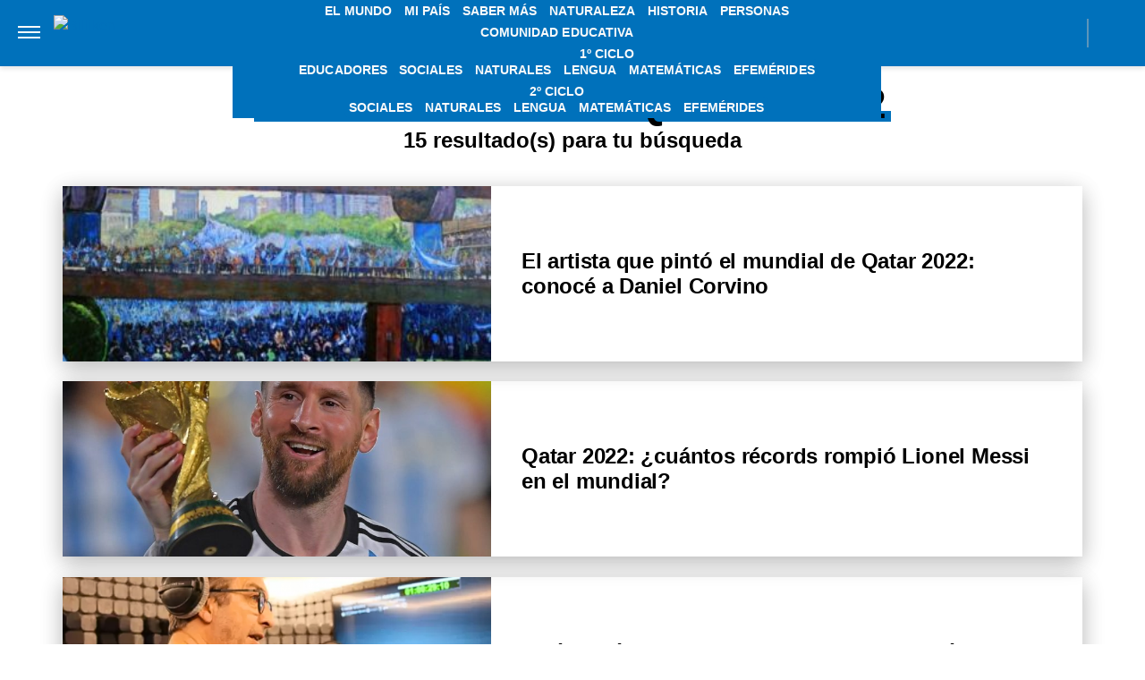

--- FILE ---
content_type: text/html; charset=UTF-8
request_url: https://billiken.lat/tag/qatar-2022/
body_size: 22625
content:
<!DOCTYPE html>
<html lang="es-AR">
	<head>
<meta name="google-site-verification" content="2Q08htV8dReF1JEDq75j59cavKZ-ehAWr-U1SOc4YYw" />		<meta charset="UTF-8">
		<meta http-equiv="x-ua-compatible" content="ie=edge">
		<meta name="viewport" content="width=device-width, initial-scale=1.0">
                
		<script async src="https://securepubads.g.doubleclick.net/tag/js/gpt.js"></script>
		<script async="async" src="https://s1.adzonestatic.com/c/5_billiken.24.js"></script>
		<!-- COMIENZO IMPLEMENTACION ADS EN HEAD -->
<script async src="https://securepubads.g.doubleclick.net/tag/js/gpt.js"></script>


<STYLE>
    /* MOBILE */
    @media screen and (max-width:730px) {
        .ad-slot-top {
            height: 100px;
            min-height: 100px;
            min-width: 100%;
            display: inline-block;
            margin-top: 80px !important;
            overflow: hidden;
        }

        .single .ad-slot-top {
            padding-bottom: 100px;
        }

        .paparazzi.single .ad-slot-top {
            margin-bottom: 10px !important;
        }

        .ad-slot-horizontal {
            width: 300px;
            height: 250px;
            display: inline-block;
        }

        .ad-slot-big_horizontal {
            width: 300px;
            height: 600px;
            display: inline-block;
        }

        .ad-slot-inline {
            width: 300px;
            height: 250px;
            display: inline-block;
        }

        .ad-slot-box {
            width: 300px;
            height: 250px;
            display: inline-block;
        }

        .ad-slot-big_box {
            width: 300px;
            height: 600px;
            display: inline-block;
        }

	#box_1, #box_2, #box_3 {
            display: none;
        }
        
        .ad-slot-top:before, #wide_1:before {
            content: "PUBLICIDAD";
            font-size: 11px;
            background:#ffffff;
            padding:5px 10px;
            font-family:Arial;
            z-index:-1;
            top:0;
            position:absolute;
            width:100px;
        }
        
        .ad-slot-top, #wide_1 {
            position: relative;
            text-align: center;
            background: repeating-linear-gradient(45deg,hsla(0,0%,100%,.1),hsla(0,0%,100%,.1),hsla(0,0%,100%,.1),hsla(0,0%,100%,.1) 4px,rgba(0,0,0,.15) 6px);
            z-index: 1;
            justify-content: center;
            display: inline-flex;
        }
       
    }

    /* DESKTOP */
    @media screen and (min-width:731px) {
        .ad-slot-top {
            display: none;
        }

        .ad-slot-horizontal {
            width: 728px;
            height: 90px;
            display: inline-block;
        }

        .ad-slot-big_horizontal {
            width: 970px;
            height: 250px;
            display: inline-block;
        }

        .ad-slot-box {
            width: 300px;
            height: 250px;
            display: inline-block;
        }

        .ad-slot-big_box {
            width: 300px;
            height: 600px;
            display: inline-block;
        }

        .ad-slot-inline {
            width: 728px;
            height: 90px;
            display: inline-block;
        }
    }

    .ad-slot-itt {
        height: 1px;
        width: 1px;
        display: none;
    }

    .ad-slot-zocalo {
        height: 1px;
        width: 1px;
        display: none;
    }

    /* Agregado Ignacio@DosUnos */
    .ad-slot-horizontal,
    .ad-slot-big_box,
    .ad-slot-box {
        min-width: 100%;
    }
</STYLE>
<!-- FIN IMPLEMENTACION ADS EN HEAD -->

		<script>
		window.dataLayer = window.dataLayer || [];
		</script>

					<!-- Google Tag Manager -->
			<script>(function(w,d,s,l,i){w[l]=w[l]||[];w[l].push({'gtm.start':
			new Date().getTime(),event:'gtm.js'});var f=d.getElementsByTagName(s)[0],
			j=d.createElement(s),dl=l!='dataLayer'?'&l='+l:'';j.async=true;j.src=
			'https://www.googletagmanager.com/gtm.js?id='+i+dl;f.parentNode.insertBefore(j,f);
			})(window,document,'script','dataLayer','GTM-5V47RKW');</script>
			<!-- End Google Tag Manager -->
		
		
		<meta name="description" content="" />
		<meta name="keywords" content="" />

		<meta property="fb:app_id" content=""/>	
		<meta property="fb:pages" content="" />	

		<meta name="robots" content="index, follow, max-image-preview:large" />
		<meta name="googlebot" content="index, follow, max-snippet:-1, max-image-preview:large, max-video-preview:-1" />
		<meta name="bingbot" content="index, follow, max-snippet:-1, max-image-preview:large, max-video-preview:-1" />

		<link rel="dns-prefetch" href="//fonts.googleapis.com">
		<link rel="preconnect" href="https://fonts.gstatic.com/" crossorigin>

		<link href="https://fonts.googleapis.com/css2?family=Roboto:wght@300;400;500&display=auto" rel="stylesheet">

		<!-- Fav Icons -->
		<link rel="shortcut icon" href="https://billiken.lat/favicon.ico">
		<link rel="icon" type="image/png" href="/wp-content/themes/atlantida-billiken/img/fav/billiken/favicon.png">
                <link rel="apple-touch-icon" sizes="120x120" href="/wp-content/themes/atlantida-billiken/img/fav/billiken/apple-touch-icon.png">
                <link rel="icon" type="image/png" sizes="32x32" href="/wp-content/themes/atlantida-billiken/img/fav/billiken/favicon-32x32.png">
                <link rel="icon" type="image/png" sizes="16x16" href="/wp-content/themes/atlantida-billiken/img/fav/billiken/favicon-16x16.png">
                <link rel="mask-icon" href="/wp-content/themes/atlantida-billiken/img/fav/billiken/safari-pinned-tab.svg" color="#ff9700">
                <meta name="msapplication-TileColor" content="#2d89ef">
                <meta name="theme-color" content="#ffffff">
                <link rel="manifest" href="/wp-content/themes/atlantida-billiken/img/fav/billiken/site.webmanifest">

		
		<meta name="twitter:card" content="summary_large_image" />
		<meta name="twitter:creator" content="@BillikenOnline" />
		<meta name="twitter:site" content="@BillikenOnline" />

                <!-- Begin marfeel Tag -->
                <script type="text/javascript">
                        function e(e){var t=!(arguments.length>1&&void 0!==arguments[1])||arguments[1],c=document.createElement("script");c.src=e,t?c.type="module":(c.async=!0,c.type="text/javascript",c.setAttribute("nomodule",""));var n=document.getElementsByTagName("script")[0];n.parentNode.insertBefore(c,n)}function t(t,c,n){var a,o,r;null!==(a=t.marfeel)&&void 0!==a||(t.marfeel={}),null!==(o=(r=t.marfeel).cmd)&&void 0!==o||(r.cmd=[]),t.marfeel.config=n,t.marfeel.config.accountId=c;var i="https://sdk.mrf.io/statics";e("".concat(i,"/marfeel-sdk.js?id=").concat(c),!0),e("".concat(i,"/marfeel-sdk.es5.js?id=").concat(c),!1)}!function(e,c){var n=arguments.length>2&&void 0!==arguments[2]?arguments[2]:{};t(e,c,n)}(window,2835,{} /*config*/);
                </script>
                
		<!-- Begin comScore Tag -->
		<script>
		  var _comscore = _comscore || [];
		  _comscore.push({ c1: "2", c2: "34209710" ,
				options: {
					enableFirstPartyCookie: true,
					bypassUserConsentRequirementFor1PCookie: true
				}});
		  (function() {
		    var s = document.createElement("script"), el = document.getElementsByTagName("script")[0]; s.async = true;
		    s.src = (document.location.protocol == "https:" ? "https://sb" : "http://b") + ".scorecardresearch.com/beacon.js";
		    el.parentNode.insertBefore(s, el);
		  })();
		</script>
		<noscript>
		  <img src="https://sb.scorecardresearch.com/p?c1=2&c2=34209710&cv=2.0&cj=1" />
		</noscript>
		<!-- End comScore Tag -->


		<meta name="google-site-verification" content="" />

		<script type="application/ld+json" class="saswp-schema-markup-output">
{"@context":"https:\/\/schema.org","@type":"CollectionPage","@id":"https:\/\/billiken.lat\/tag\/qatar-2022\/","headline":"qatar 2022 Tag","description":"","url":"https:\/\/billiken.lat\/tag\/qatar-2022\/","hasPart":[{"@type":"NewsArticle","headline":"El artista que pintó el mundial de Qatar 2022: conocé a Daniel Corvino","url":"https:\/\/billiken.lat\/mi-pais\/el-artista-que-pinto-el-mundial-de-qatar-2022-conoce-a-daniel-corvino\/","datePublished":"2024-09-01T09:00:00-03:00","dateModified":"2024-09-01T09:00:06-03:00","mainEntityOfPage":"https:\/\/billiken.lat\/mi-pais\/el-artista-que-pinto-el-mundial-de-qatar-2022-conoce-a-daniel-corvino\/","author":"Paloma Sol Martínez","publisher":{"@type":"Organization","name":"Billiken","logo":{"@type":"ImageObject","url":"https:\/\/billiken.lat\/wp-content\/themes\/atlantida-billiken\/img\/billiken\/logo_schema.jpg","width":600,"height":60}},"image":{"@type":"ImageObject","@id":"https:\/\/billiken.lat\/mi-pais\/el-artista-que-pinto-el-mundial-de-qatar-2022-conoce-a-daniel-corvino\/#primaryimage","url":"https:\/\/billiken.lat\/wp-content\/uploads\/2024\/08\/dt-44.jpg","width":150,"height":150}},{"@type":"NewsArticle","headline":"Qatar 2022: ¿cuántos récords rompió Lionel Messi en el mundial?","url":"https:\/\/billiken.lat\/interesante\/qatar-2022-cuantos-records-rompio-lionel-messi-en-el-mundial\/","datePublished":"2023-12-18T15:09:41-03:00","dateModified":"2023-12-18T15:10:47-03:00","mainEntityOfPage":"https:\/\/billiken.lat\/interesante\/qatar-2022-cuantos-records-rompio-lionel-messi-en-el-mundial\/","author":"Ignacio Risso","publisher":{"@type":"Organization","name":"Billiken","logo":{"@type":"ImageObject","url":"https:\/\/billiken.lat\/wp-content\/themes\/atlantida-billiken\/img\/billiken\/logo_schema.jpg","width":600,"height":60}},"image":{"@type":"ImageObject","@id":"https:\/\/billiken.lat\/interesante\/qatar-2022-cuantos-records-rompio-lionel-messi-en-el-mundial\/#primaryimage","url":"https:\/\/billiken.lat\/wp-content\/uploads\/2023\/12\/qatar-2022.jpg","width":150,"height":150}},{"@type":"NewsArticle","headline":"Darín será el narrador de Elijo Creer, la película sobre el mundial de Qatar","url":"https:\/\/billiken.lat\/entretenimiento\/darin-sera-el-narrador-de-elijo-creer-la-pelicula-sobre-el-mundial-de-qatar\/","datePublished":"2023-11-17T12:59:21-03:00","dateModified":"2023-11-17T12:59:22-03:00","mainEntityOfPage":"https:\/\/billiken.lat\/entretenimiento\/darin-sera-el-narrador-de-elijo-creer-la-pelicula-sobre-el-mundial-de-qatar\/","author":"Paloma Sol Martínez","publisher":{"@type":"Organization","name":"Billiken","logo":{"@type":"ImageObject","url":"https:\/\/billiken.lat\/wp-content\/themes\/atlantida-billiken\/img\/billiken\/logo_schema.jpg","width":600,"height":60}},"image":{"@type":"ImageObject","@id":"https:\/\/billiken.lat\/entretenimiento\/darin-sera-el-narrador-de-elijo-creer-la-pelicula-sobre-el-mundial-de-qatar\/#primaryimage","url":"https:\/\/billiken.lat\/wp-content\/uploads\/2023\/11\/destacada-33.png","width":150,"height":150}},{"@type":"NewsArticle","headline":"“Lepidobatrachus dibumartinez”: el extraño resto fósil que rinde homenaje al arquero argentino ","url":"https:\/\/billiken.lat\/interesante\/lepidobatrachus-dibumartinez-el-extrano-resto-fosil-que-rinde-homenaje-al-arquero-argentino\/","datePublished":"2023-08-30T14:14:54-03:00","dateModified":"2023-08-30T14:14:55-03:00","mainEntityOfPage":"https:\/\/billiken.lat\/interesante\/lepidobatrachus-dibumartinez-el-extrano-resto-fosil-que-rinde-homenaje-al-arquero-argentino\/","author":"Ignacio Risso","publisher":{"@type":"Organization","name":"Billiken","logo":{"@type":"ImageObject","url":"https:\/\/billiken.lat\/wp-content\/themes\/atlantida-billiken\/img\/billiken\/logo_schema.jpg","width":600,"height":60}},"image":{"@type":"ImageObject","@id":"https:\/\/billiken.lat\/interesante\/lepidobatrachus-dibumartinez-el-extrano-resto-fosil-que-rinde-homenaje-al-arquero-argentino\/#primaryimage","url":"https:\/\/billiken.lat\/wp-content\/uploads\/2023\/08\/Capo-18.jpg","width":150,"height":150}},{"@type":"NewsArticle","headline":"Australia: 5 datos curiosos del país oceánico","url":"https:\/\/billiken.lat\/interesante\/5-datos-curiosos-de-australia\/","datePublished":"2023-06-15T09:37:05-03:00","dateModified":"2023-06-15T09:37:06-03:00","mainEntityOfPage":"https:\/\/billiken.lat\/interesante\/5-datos-curiosos-de-australia\/","author":"Victoria Bianco","publisher":{"@type":"Organization","name":"Billiken","logo":{"@type":"ImageObject","url":"https:\/\/billiken.lat\/wp-content\/themes\/atlantida-billiken\/img\/billiken\/logo_schema.jpg","width":600,"height":60}},"image":{"@type":"ImageObject","@id":"https:\/\/billiken.lat\/interesante\/5-datos-curiosos-de-australia\/#primaryimage","url":"https:\/\/billiken.lat\/wp-content\/uploads\/2022\/12\/sidney-ST.jpg","width":150,"height":150}},{"@type":"NewsArticle","headline":"El Almirante Irízar homenajeó a la Selección Argentina en la Antártida ","url":"https:\/\/billiken.lat\/interesante\/el-almirante-irizar-homenajeo-a-la-seleccion-argentina-en-la-antartida\/","datePublished":"2023-02-14T11:29:14-03:00","dateModified":"2023-02-14T11:29:15-03:00","mainEntityOfPage":"https:\/\/billiken.lat\/interesante\/el-almirante-irizar-homenajeo-a-la-seleccion-argentina-en-la-antartida\/","author":"Ignacio Risso","publisher":{"@type":"Organization","name":"Billiken","logo":{"@type":"ImageObject","url":"https:\/\/billiken.lat\/wp-content\/themes\/atlantida-billiken\/img\/billiken\/logo_schema.jpg","width":600,"height":60}},"image":{"@type":"ImageObject","@id":"https:\/\/billiken.lat\/interesante\/el-almirante-irizar-homenajeo-a-la-seleccion-argentina-en-la-antartida\/#primaryimage","url":"https:\/\/billiken.lat\/wp-content\/uploads\/2023\/02\/irizar.jpg","width":150,"height":150}},{"@type":"NewsArticle","headline":"¿Por qué le dicen 'Dibu' al arquero argentino?","url":"https:\/\/billiken.lat\/interesante\/por-que-le-dicen-dibu-al-arquero-argentino\/","datePublished":"2022-12-19T12:16:47-03:00","dateModified":"2022-12-19T12:17:24-03:00","mainEntityOfPage":"https:\/\/billiken.lat\/interesante\/por-que-le-dicen-dibu-al-arquero-argentino\/","author":"Victoria Bianco","publisher":{"@type":"Organization","name":"Billiken","logo":{"@type":"ImageObject","url":"https:\/\/billiken.lat\/wp-content\/themes\/atlantida-billiken\/img\/billiken\/logo_schema.jpg","width":600,"height":60}},"image":{"@type":"ImageObject","@id":"https:\/\/billiken.lat\/interesante\/por-que-le-dicen-dibu-al-arquero-argentino\/#primaryimage","url":"https:\/\/billiken.lat\/wp-content\/uploads\/2022\/12\/dibu-ST.jpg","width":150,"height":150}},{"@type":"NewsArticle","headline":"Arte mundialista: Un salteño ganó el concurso de la FIFA","url":"https:\/\/billiken.lat\/interesante\/arte-mundialista-un-salteno-gano-el-concurso-de-la-fifa\/","datePublished":"2022-12-13T12:27:46-03:00","dateModified":"2022-12-15T08:46:55-03:00","mainEntityOfPage":"https:\/\/billiken.lat\/interesante\/arte-mundialista-un-salteno-gano-el-concurso-de-la-fifa\/","author":"Victoria Bianco","publisher":{"@type":"Organization","name":"Billiken","logo":{"@type":"ImageObject","url":"https:\/\/billiken.lat\/wp-content\/themes\/atlantida-billiken\/img\/billiken\/logo_schema.jpg","width":600,"height":60}},"image":{"@type":"ImageObject","@id":"https:\/\/billiken.lat\/interesante\/arte-mundialista-un-salteno-gano-el-concurso-de-la-fifa\/#primaryimage","url":"https:\/\/billiken.lat\/wp-content\/uploads\/2022\/12\/winner-ST.jpg","width":150,"height":150}},{"@type":"NewsArticle","headline":"Arte mundialista: los murales 3D de Daniel Taccone","url":"https:\/\/billiken.lat\/interesante\/arte-mundialista-los-murales-3d-de-daniel-taccone\/","datePublished":"2022-12-13T10:25:27-03:00","dateModified":"2022-12-13T11:15:49-03:00","mainEntityOfPage":"https:\/\/billiken.lat\/interesante\/arte-mundialista-los-murales-3d-de-daniel-taccone\/","author":"Victoria Bianco","publisher":{"@type":"Organization","name":"Billiken","logo":{"@type":"ImageObject","url":"https:\/\/billiken.lat\/wp-content\/themes\/atlantida-billiken\/img\/billiken\/logo_schema.jpg","width":600,"height":60}},"image":{"@type":"ImageObject","@id":"https:\/\/billiken.lat\/interesante\/arte-mundialista-los-murales-3d-de-daniel-taccone\/#primaryimage","url":"https:\/\/billiken.lat\/wp-content\/uploads\/2022\/12\/mural-ST.jpg","width":150,"height":150}},{"@type":"NewsArticle","headline":"Qatar 2022: un argentino rompió el récord de más partidos vistos en un mundial","url":"https:\/\/billiken.lat\/interesante\/argentino\/","datePublished":"2022-12-07T16:21:05-03:00","dateModified":"2022-12-07T16:21:06-03:00","mainEntityOfPage":"https:\/\/billiken.lat\/interesante\/argentino\/","author":"Ignacio Risso","publisher":{"@type":"Organization","name":"Billiken","logo":{"@type":"ImageObject","url":"https:\/\/billiken.lat\/wp-content\/themes\/atlantida-billiken\/img\/billiken\/logo_schema.jpg","width":600,"height":60}},"image":{"@type":"ImageObject","@id":"https:\/\/billiken.lat\/interesante\/argentino\/#primaryimage","url":"https:\/\/billiken.lat\/wp-content\/uploads\/2022\/12\/argentino.jpg","width":150,"height":150}}]}</script>

<script type="application/ld+json" class="saswp-schema-markup-output">
{"@context":"https:\/\/schema.org","@graph":[{"@context":"https:\/\/schema.org","@type":"SiteNavigationElement","@id":"https:\/\/billiken.lat\/#Menu Principal","name":"Billiken","url":"https:\/\/billiken.lat\/"},{"@context":"https:\/\/schema.org","@type":"SiteNavigationElement","@id":"https:\/\/billiken.lat\/seccion\/el-mundo\/","name":"El Mundo","url":"https:\/\/billiken.lat\/seccion\/el-mundo\/"},{"@context":"https:\/\/schema.org","@type":"SiteNavigationElement","@id":"https:\/\/billiken.lat\/seccion\/mi-pais\/","name":"Mi País","url":"https:\/\/billiken.lat\/seccion\/mi-pais\/"},{"@context":"https:\/\/schema.org","@type":"SiteNavigationElement","@id":"https:\/\/billiken.lat\/seccion\/saber-mas\/","name":"Saber Más","url":"https:\/\/billiken.lat\/seccion\/saber-mas\/"},{"@context":"https:\/\/schema.org","@type":"SiteNavigationElement","@id":"https:\/\/billiken.lat\/seccion\/naturaleza\/","name":"Naturaleza","url":"https:\/\/billiken.lat\/seccion\/naturaleza\/"},{"@context":"https:\/\/schema.org","@type":"SiteNavigationElement","@id":"https:\/\/billiken.lat\/seccion\/historia\/","name":"Historia","url":"https:\/\/billiken.lat\/seccion\/historia\/"},{"@context":"https:\/\/schema.org","@type":"SiteNavigationElement","@id":"https:\/\/billiken.lat\/seccion\/personas\/","name":"Personas","url":"https:\/\/billiken.lat\/seccion\/personas\/"},{"@context":"https:\/\/schema.org","@type":"SiteNavigationElement","@id":"https:\/\/billiken.lat\/seccion\/comunidad-educativa\/","name":"Comunidad Educativa","url":"https:\/\/billiken.lat\/seccion\/comunidad-educativa\/"},{"@context":"https:\/\/schema.org","@type":"SiteNavigationElement","@id":"https:\/\/billiken.lat\/seccion\/educadores\/","name":"Educadores","url":"https:\/\/billiken.lat\/seccion\/educadores\/"},{"@context":"https:\/\/schema.org","@type":"SiteNavigationElement","@id":"https:\/\/billiken.lat\/seccion\/para-tus-tareas\/","name":"1º Ciclo","url":"https:\/\/billiken.lat\/seccion\/para-tus-tareas\/"},{"@context":"https:\/\/schema.org","@type":"SiteNavigationElement","@id":"https:\/\/billiken.lat\/seccion\/para-tus-tareas\/1er-ciclo-sociales\/","name":"Sociales","url":"https:\/\/billiken.lat\/seccion\/para-tus-tareas\/1er-ciclo-sociales\/"},{"@context":"https:\/\/schema.org","@type":"SiteNavigationElement","@id":"https:\/\/billiken.lat\/seccion\/para-tus-tareas\/1er-ciclo-naturales\/","name":"Naturales","url":"https:\/\/billiken.lat\/seccion\/para-tus-tareas\/1er-ciclo-naturales\/"},{"@context":"https:\/\/schema.org","@type":"SiteNavigationElement","@id":"https:\/\/billiken.lat\/seccion\/para-tus-tareas\/1er-ciclo-lengua\/","name":"Lengua","url":"https:\/\/billiken.lat\/seccion\/para-tus-tareas\/1er-ciclo-lengua\/"},{"@context":"https:\/\/schema.org","@type":"SiteNavigationElement","@id":"https:\/\/billiken.lat\/seccion\/para-tus-tareas\/1er-ciclo-matematicas\/","name":"Matemáticas","url":"https:\/\/billiken.lat\/seccion\/para-tus-tareas\/1er-ciclo-matematicas\/"},{"@context":"https:\/\/schema.org","@type":"SiteNavigationElement","@id":"https:\/\/billiken.lat\/seccion\/para-tus-tareas\/1er-ciclo-efemerides\/","name":"Efemérides","url":"https:\/\/billiken.lat\/seccion\/para-tus-tareas\/1er-ciclo-efemerides\/"},{"@context":"https:\/\/schema.org","@type":"SiteNavigationElement","@id":"https:\/\/billiken.lat\/seccion\/para-tus-tareas\/","name":"2º Ciclo","url":"https:\/\/billiken.lat\/seccion\/para-tus-tareas\/"},{"@context":"https:\/\/schema.org","@type":"SiteNavigationElement","@id":"https:\/\/billiken.lat\/seccion\/para-tus-tareas\/2do-ciclo-sociales\/","name":"Sociales","url":"https:\/\/billiken.lat\/seccion\/para-tus-tareas\/2do-ciclo-sociales\/"},{"@context":"https:\/\/schema.org","@type":"SiteNavigationElement","@id":"https:\/\/billiken.lat\/seccion\/para-tus-tareas\/2do-ciclo-naturales\/","name":"Naturales","url":"https:\/\/billiken.lat\/seccion\/para-tus-tareas\/2do-ciclo-naturales\/"},{"@context":"https:\/\/schema.org","@type":"SiteNavigationElement","@id":"https:\/\/billiken.lat\/seccion\/para-tus-tareas\/2do-ciclo-lengua\/","name":"Lengua","url":"https:\/\/billiken.lat\/seccion\/para-tus-tareas\/2do-ciclo-lengua\/"},{"@context":"https:\/\/schema.org","@type":"SiteNavigationElement","@id":"https:\/\/billiken.lat\/seccion\/para-tus-tareas\/2do-ciclo-matematicas\/","name":"Matemáticas","url":"https:\/\/billiken.lat\/seccion\/para-tus-tareas\/2do-ciclo-matematicas\/"},{"@context":"https:\/\/schema.org","@type":"SiteNavigationElement","@id":"https:\/\/billiken.lat\/seccion\/para-tus-tareas\/2do-ciclo-efemerides\/","name":"Efemérides","url":"https:\/\/billiken.lat\/seccion\/para-tus-tareas\/2do-ciclo-efemerides\/"}]}	
</script>
<script type="application/ld+json" class="saswp-schema-markup-output">
{"@context":"https:\/\/schema.org","@type":"BreadcrumbList","@id":"https:\/\/billiken.lat\/#breadcrumb","itemListElement":[{"@type":"ListItem","position":1,"item":{"@id":"https:\/\/billiken.lat\/","name":"Billiken"}},{"@type":"ListItem","position":2,"item":{"@id":"https:\/\/billiken.lat\/tag\/qatar-2022\/","name":"qatar 2022"}}]}	
</script>


			<style>img:is([sizes="auto" i], [sizes^="auto," i]) { contain-intrinsic-size: 3000px 1500px }</style>
	
	<!-- This site is optimized with the Yoast SEO plugin v22.7 - https://yoast.com/wordpress/plugins/seo/ -->
	<title>qatar 2022 archivos - Billiken</title>
	<link rel="next" href="https://billiken.lat/tag/qatar-2022/page/2/" />
	<script type="application/ld+json" class="yoast-schema-graph">{"@context":"https://schema.org","@graph":[{"@type":"CollectionPage","@id":"https://billiken.lat/tag/qatar-2022/","url":"https://billiken.lat/tag/qatar-2022/","name":"qatar 2022 archivos - Billiken","isPartOf":{"@id":"https://billiken.lat/#website"},"primaryImageOfPage":{"@id":"https://billiken.lat/tag/qatar-2022/#primaryimage"},"image":{"@id":"https://billiken.lat/tag/qatar-2022/#primaryimage"},"thumbnailUrl":"https://billiken.lat/wp-content/uploads/2024/08/dt-44.jpg","breadcrumb":{"@id":"https://billiken.lat/tag/qatar-2022/#breadcrumb"},"inLanguage":"es-AR"},{"@type":"ImageObject","inLanguage":"es-AR","@id":"https://billiken.lat/tag/qatar-2022/#primaryimage","url":"https://billiken.lat/wp-content/uploads/2024/08/dt-44.jpg","contentUrl":"https://billiken.lat/wp-content/uploads/2024/08/dt-44.jpg","width":821,"height":621,"caption":"obra de arte sobre qatar 2022 personas argentinas festejando en la autopista con banderas de argentina por daniel corvino"},{"@type":"BreadcrumbList","@id":"https://billiken.lat/tag/qatar-2022/#breadcrumb","itemListElement":[{"@type":"ListItem","position":1,"name":"Inicio","item":"https://billiken.lat/"},{"@type":"ListItem","position":2,"name":"qatar 2022"}]},{"@type":"WebSite","@id":"https://billiken.lat/#website","url":"https://billiken.lat/","name":"Billiken","description":"Un mundo de conocimiento","potentialAction":[{"@type":"SearchAction","target":{"@type":"EntryPoint","urlTemplate":"https://billiken.lat/?s={search_term_string}"},"query-input":"required name=search_term_string"}],"inLanguage":"es-AR"}]}</script>
	<!-- / Yoast SEO plugin. -->


<link rel="alternate" type="application/rss+xml" title="Billiken &raquo; Feed" href="https://billiken.lat/feed/" />
<link rel="alternate" type="application/rss+xml" title="Billiken &raquo; qatar 2022 RSS de la etiqueta" href="https://billiken.lat/tag/qatar-2022/feed/" />
<style id='classic-theme-styles-inline-css'>
/*! This file is auto-generated */
.wp-block-button__link{color:#fff;background-color:#32373c;border-radius:9999px;box-shadow:none;text-decoration:none;padding:calc(.667em + 2px) calc(1.333em + 2px);font-size:1.125em}.wp-block-file__button{background:#32373c;color:#fff;text-decoration:none}
</style>
<style id='global-styles-inline-css'>
:root{--wp--preset--aspect-ratio--square: 1;--wp--preset--aspect-ratio--4-3: 4/3;--wp--preset--aspect-ratio--3-4: 3/4;--wp--preset--aspect-ratio--3-2: 3/2;--wp--preset--aspect-ratio--2-3: 2/3;--wp--preset--aspect-ratio--16-9: 16/9;--wp--preset--aspect-ratio--9-16: 9/16;--wp--preset--color--black: #000000;--wp--preset--color--cyan-bluish-gray: #abb8c3;--wp--preset--color--white: #ffffff;--wp--preset--color--pale-pink: #f78da7;--wp--preset--color--vivid-red: #cf2e2e;--wp--preset--color--luminous-vivid-orange: #ff6900;--wp--preset--color--luminous-vivid-amber: #fcb900;--wp--preset--color--light-green-cyan: #7bdcb5;--wp--preset--color--vivid-green-cyan: #00d084;--wp--preset--color--pale-cyan-blue: #8ed1fc;--wp--preset--color--vivid-cyan-blue: #0693e3;--wp--preset--color--vivid-purple: #9b51e0;--wp--preset--gradient--vivid-cyan-blue-to-vivid-purple: linear-gradient(135deg,rgba(6,147,227,1) 0%,rgb(155,81,224) 100%);--wp--preset--gradient--light-green-cyan-to-vivid-green-cyan: linear-gradient(135deg,rgb(122,220,180) 0%,rgb(0,208,130) 100%);--wp--preset--gradient--luminous-vivid-amber-to-luminous-vivid-orange: linear-gradient(135deg,rgba(252,185,0,1) 0%,rgba(255,105,0,1) 100%);--wp--preset--gradient--luminous-vivid-orange-to-vivid-red: linear-gradient(135deg,rgba(255,105,0,1) 0%,rgb(207,46,46) 100%);--wp--preset--gradient--very-light-gray-to-cyan-bluish-gray: linear-gradient(135deg,rgb(238,238,238) 0%,rgb(169,184,195) 100%);--wp--preset--gradient--cool-to-warm-spectrum: linear-gradient(135deg,rgb(74,234,220) 0%,rgb(151,120,209) 20%,rgb(207,42,186) 40%,rgb(238,44,130) 60%,rgb(251,105,98) 80%,rgb(254,248,76) 100%);--wp--preset--gradient--blush-light-purple: linear-gradient(135deg,rgb(255,206,236) 0%,rgb(152,150,240) 100%);--wp--preset--gradient--blush-bordeaux: linear-gradient(135deg,rgb(254,205,165) 0%,rgb(254,45,45) 50%,rgb(107,0,62) 100%);--wp--preset--gradient--luminous-dusk: linear-gradient(135deg,rgb(255,203,112) 0%,rgb(199,81,192) 50%,rgb(65,88,208) 100%);--wp--preset--gradient--pale-ocean: linear-gradient(135deg,rgb(255,245,203) 0%,rgb(182,227,212) 50%,rgb(51,167,181) 100%);--wp--preset--gradient--electric-grass: linear-gradient(135deg,rgb(202,248,128) 0%,rgb(113,206,126) 100%);--wp--preset--gradient--midnight: linear-gradient(135deg,rgb(2,3,129) 0%,rgb(40,116,252) 100%);--wp--preset--font-size--small: 13px;--wp--preset--font-size--medium: 20px;--wp--preset--font-size--large: 36px;--wp--preset--font-size--x-large: 42px;--wp--preset--spacing--20: 0.44rem;--wp--preset--spacing--30: 0.67rem;--wp--preset--spacing--40: 1rem;--wp--preset--spacing--50: 1.5rem;--wp--preset--spacing--60: 2.25rem;--wp--preset--spacing--70: 3.38rem;--wp--preset--spacing--80: 5.06rem;--wp--preset--shadow--natural: 6px 6px 9px rgba(0, 0, 0, 0.2);--wp--preset--shadow--deep: 12px 12px 50px rgba(0, 0, 0, 0.4);--wp--preset--shadow--sharp: 6px 6px 0px rgba(0, 0, 0, 0.2);--wp--preset--shadow--outlined: 6px 6px 0px -3px rgba(255, 255, 255, 1), 6px 6px rgba(0, 0, 0, 1);--wp--preset--shadow--crisp: 6px 6px 0px rgba(0, 0, 0, 1);}:where(.is-layout-flex){gap: 0.5em;}:where(.is-layout-grid){gap: 0.5em;}body .is-layout-flex{display: flex;}.is-layout-flex{flex-wrap: wrap;align-items: center;}.is-layout-flex > :is(*, div){margin: 0;}body .is-layout-grid{display: grid;}.is-layout-grid > :is(*, div){margin: 0;}:where(.wp-block-columns.is-layout-flex){gap: 2em;}:where(.wp-block-columns.is-layout-grid){gap: 2em;}:where(.wp-block-post-template.is-layout-flex){gap: 1.25em;}:where(.wp-block-post-template.is-layout-grid){gap: 1.25em;}.has-black-color{color: var(--wp--preset--color--black) !important;}.has-cyan-bluish-gray-color{color: var(--wp--preset--color--cyan-bluish-gray) !important;}.has-white-color{color: var(--wp--preset--color--white) !important;}.has-pale-pink-color{color: var(--wp--preset--color--pale-pink) !important;}.has-vivid-red-color{color: var(--wp--preset--color--vivid-red) !important;}.has-luminous-vivid-orange-color{color: var(--wp--preset--color--luminous-vivid-orange) !important;}.has-luminous-vivid-amber-color{color: var(--wp--preset--color--luminous-vivid-amber) !important;}.has-light-green-cyan-color{color: var(--wp--preset--color--light-green-cyan) !important;}.has-vivid-green-cyan-color{color: var(--wp--preset--color--vivid-green-cyan) !important;}.has-pale-cyan-blue-color{color: var(--wp--preset--color--pale-cyan-blue) !important;}.has-vivid-cyan-blue-color{color: var(--wp--preset--color--vivid-cyan-blue) !important;}.has-vivid-purple-color{color: var(--wp--preset--color--vivid-purple) !important;}.has-black-background-color{background-color: var(--wp--preset--color--black) !important;}.has-cyan-bluish-gray-background-color{background-color: var(--wp--preset--color--cyan-bluish-gray) !important;}.has-white-background-color{background-color: var(--wp--preset--color--white) !important;}.has-pale-pink-background-color{background-color: var(--wp--preset--color--pale-pink) !important;}.has-vivid-red-background-color{background-color: var(--wp--preset--color--vivid-red) !important;}.has-luminous-vivid-orange-background-color{background-color: var(--wp--preset--color--luminous-vivid-orange) !important;}.has-luminous-vivid-amber-background-color{background-color: var(--wp--preset--color--luminous-vivid-amber) !important;}.has-light-green-cyan-background-color{background-color: var(--wp--preset--color--light-green-cyan) !important;}.has-vivid-green-cyan-background-color{background-color: var(--wp--preset--color--vivid-green-cyan) !important;}.has-pale-cyan-blue-background-color{background-color: var(--wp--preset--color--pale-cyan-blue) !important;}.has-vivid-cyan-blue-background-color{background-color: var(--wp--preset--color--vivid-cyan-blue) !important;}.has-vivid-purple-background-color{background-color: var(--wp--preset--color--vivid-purple) !important;}.has-black-border-color{border-color: var(--wp--preset--color--black) !important;}.has-cyan-bluish-gray-border-color{border-color: var(--wp--preset--color--cyan-bluish-gray) !important;}.has-white-border-color{border-color: var(--wp--preset--color--white) !important;}.has-pale-pink-border-color{border-color: var(--wp--preset--color--pale-pink) !important;}.has-vivid-red-border-color{border-color: var(--wp--preset--color--vivid-red) !important;}.has-luminous-vivid-orange-border-color{border-color: var(--wp--preset--color--luminous-vivid-orange) !important;}.has-luminous-vivid-amber-border-color{border-color: var(--wp--preset--color--luminous-vivid-amber) !important;}.has-light-green-cyan-border-color{border-color: var(--wp--preset--color--light-green-cyan) !important;}.has-vivid-green-cyan-border-color{border-color: var(--wp--preset--color--vivid-green-cyan) !important;}.has-pale-cyan-blue-border-color{border-color: var(--wp--preset--color--pale-cyan-blue) !important;}.has-vivid-cyan-blue-border-color{border-color: var(--wp--preset--color--vivid-cyan-blue) !important;}.has-vivid-purple-border-color{border-color: var(--wp--preset--color--vivid-purple) !important;}.has-vivid-cyan-blue-to-vivid-purple-gradient-background{background: var(--wp--preset--gradient--vivid-cyan-blue-to-vivid-purple) !important;}.has-light-green-cyan-to-vivid-green-cyan-gradient-background{background: var(--wp--preset--gradient--light-green-cyan-to-vivid-green-cyan) !important;}.has-luminous-vivid-amber-to-luminous-vivid-orange-gradient-background{background: var(--wp--preset--gradient--luminous-vivid-amber-to-luminous-vivid-orange) !important;}.has-luminous-vivid-orange-to-vivid-red-gradient-background{background: var(--wp--preset--gradient--luminous-vivid-orange-to-vivid-red) !important;}.has-very-light-gray-to-cyan-bluish-gray-gradient-background{background: var(--wp--preset--gradient--very-light-gray-to-cyan-bluish-gray) !important;}.has-cool-to-warm-spectrum-gradient-background{background: var(--wp--preset--gradient--cool-to-warm-spectrum) !important;}.has-blush-light-purple-gradient-background{background: var(--wp--preset--gradient--blush-light-purple) !important;}.has-blush-bordeaux-gradient-background{background: var(--wp--preset--gradient--blush-bordeaux) !important;}.has-luminous-dusk-gradient-background{background: var(--wp--preset--gradient--luminous-dusk) !important;}.has-pale-ocean-gradient-background{background: var(--wp--preset--gradient--pale-ocean) !important;}.has-electric-grass-gradient-background{background: var(--wp--preset--gradient--electric-grass) !important;}.has-midnight-gradient-background{background: var(--wp--preset--gradient--midnight) !important;}.has-small-font-size{font-size: var(--wp--preset--font-size--small) !important;}.has-medium-font-size{font-size: var(--wp--preset--font-size--medium) !important;}.has-large-font-size{font-size: var(--wp--preset--font-size--large) !important;}.has-x-large-font-size{font-size: var(--wp--preset--font-size--x-large) !important;}
:where(.wp-block-post-template.is-layout-flex){gap: 1.25em;}:where(.wp-block-post-template.is-layout-grid){gap: 1.25em;}
:where(.wp-block-columns.is-layout-flex){gap: 2em;}:where(.wp-block-columns.is-layout-grid){gap: 2em;}
:root :where(.wp-block-pullquote){font-size: 1.5em;line-height: 1.6;}
</style>
<link rel='stylesheet' id='wp-bootstrap-starter-bootstrap-css-css' href='https://billiken.lat/wp-content/themes/atlantida-billiken/css/bootstrap.min.css?ver=6.8.3' media='all' />
<script src="https://billiken.lat/wp-includes/js/jquery/jquery.min.js?ver=3.7.1" id="jquery-core-js"></script>
<script src="https://billiken.lat/wp-includes/js/jquery/jquery-migrate.min.js?ver=3.4.1" id="jquery-migrate-js"></script>
<link rel="https://api.w.org/" href="https://billiken.lat/wp-json/" /><link rel="alternate" title="JSON" type="application/json" href="https://billiken.lat/wp-json/wp/v2/tags/2525" /><link rel="EditURI" type="application/rsd+xml" title="RSD" href="https://billiken.lat/xmlrpc.php?rsd" />
<style>.recentcomments a{display:inline !important;padding:0 !important;margin:0 !important;}</style><script id='nitro-telemetry-meta' nitro-exclude>window.NPTelemetryMetadata={missReason: (!window.NITROPACK_STATE ? 'cache not found' : 'hit'),pageType: 'post_tag',isEligibleForOptimization: true,}</script><script id='nitro-generic' nitro-exclude>(()=>{window.NitroPack=window.NitroPack||{coreVersion:"na",isCounted:!1};let e=document.createElement("script");if(e.src="https://nitroscripts.com/bWodWdzNBTOtgsgXdUVkjfYyvDnUCDlB",e.async=!0,e.id="nitro-script",document.head.appendChild(e),!window.NitroPack.isCounted){window.NitroPack.isCounted=!0;let t=()=>{navigator.sendBeacon("https://to.getnitropack.com/p",JSON.stringify({siteId:"bWodWdzNBTOtgsgXdUVkjfYyvDnUCDlB",url:window.location.href,isOptimized:!!window.IS_NITROPACK,coreVersion:"na",missReason:window.NPTelemetryMetadata?.missReason||"",pageType:window.NPTelemetryMetadata?.pageType||"",isEligibleForOptimization:!!window.NPTelemetryMetadata?.isEligibleForOptimization}))};(()=>{let e=()=>new Promise(e=>{"complete"===document.readyState?e():window.addEventListener("load",e)}),i=()=>new Promise(e=>{document.prerendering?document.addEventListener("prerenderingchange",e,{once:!0}):e()}),a=async()=>{await i(),await e(),t()};a()})(),window.addEventListener("pageshow",e=>{if(e.persisted){let i=document.prerendering||self.performance?.getEntriesByType?.("navigation")[0]?.activationStart>0;"visible"!==document.visibilityState||i||t()}})}})();</script>
                                        <style>
                        *,::after,::before{box-sizing:border-box}ol,ul{padding:0}blockquote,body,dd,dl,figcaption,figure,h1,h2,h3,h4,li,ol,p,ul{margin:0}body{min-height:100vh;scroll-behavior:smooth;text-rendering:optimizeSpeed;line-height:1.5}ol,ul{list-style:none}a:not([class]){text-decoration-skip-ink:auto}img{max-width:100%;display:block}article>*+*{margin-top:1em}button,input,select,textarea{font:inherit}@media (prefers-reduced-motion:reduce){*{animation-duration:0s!important;animation-iteration-count:1!important;transition-duration:0s!important;scroll-behavior:auto!important}}html.ios{position:fixed;height:100%;overflow:hidden}html.ios body{width:100vw;height:100vh;overflow-y:scroll;overflow-x:hidden;-webkit-overflow-scrolling:touch}.admin-bar .header{top:0}@media (min-width:992px){.admin-bar .header{top:32px}}@media only screen and (min-device-width:768px) and (max-device-width:1024px) and (orientation:portrait){.admin-bar .header{top:32px}}@media only screen and (min-device-width:768px) and (max-device-width:1024px) and (orientation:portrait){.admin-bar .header{top:45px}}body{background:#fff;color:#000}body.body_submenu_active{background-color:#818181}body.logged-in{padding-top:46px}@media (min-width:992px){body.logged-in{padding-top:32px}}@media only screen and (min-device-width:768px) and (max-device-width:1024px) and (orientation:portrait){body.logged-in{padding-top:32px}}html.no-scroll{overflow:hidden}html.no-scroll body{overflow:hidden}*{font-family:Merriweather,sans-serif}a{text-decoration:none;user-select:none;color:#0071bb}a:hover{text-decoration:underline}p{color:#000}p a{color:#000;text-decoration:underline}input:focus,textarea:focus{outline:0}.contenedor_sitio{width:100%;margin:0 auto}.contenedor_sitio main{width:100%;max-width:1140px;margin:0 auto;overflow:hidden;padding:70px 15px}@media (min-width:1160px){.contenedor_sitio main{padding:70px 0;overflow:visible}}@media (min-width:992px){.home.catastrofe_activo .header .header--container--menu{display:none}}@media only screen and (min-device-width:768px) and (max-device-width:1024px) and (orientation:portrait){.home.catastrofe_activo .header .header--container--menu{display:none}}.home.catastrofe_activo .header--container--menu nav{display:none}.home.catastrofe_activo .contenedor_sitio main{padding-top:5px}@media (min-width:992px){.home.catastrofe_activo .contenedor_sitio .contenedor--catastrofe--relacionadas{display:block;float:left;position:relative;left:50%;transform:translateX(-50%);padding:0;margin-bottom:5px;margin-top:0}}@media only screen and (min-device-width:768px) and (max-device-width:1024px) and (orientation:portrait){.home.catastrofe_activo .contenedor_sitio .contenedor--catastrofe--relacionadas{display:block;float:left;position:relative;left:50%;transform:translateX(-50%);padding:0;margin-bottom:5px;margin-top:0}}.home.catastrofe_activo .contenedor_sitio .contenedor--catastrofe--relacionadas .listado_noticias.listado_noticias--catastrofe--relacionadas{margin-top:-50px}@media (min-width:992px){.home.catastrofe_activo .contenedor_sitio .contenedor--catastrofe--relacionadas .listado_noticias.listado_noticias--catastrofe--relacionadas{margin-top:0}}@media only screen and (min-device-width:768px) and (max-device-width:1024px) and (orientation:portrait){.home.catastrofe_activo .contenedor_sitio .contenedor--catastrofe--relacionadas .listado_noticias.listado_noticias--catastrofe--relacionadas{margin-top:0}}.single .contenedor_sitio main{padding-top:15px}.contenedor{width:100%;max-width:1140px;margin:0 auto;padding:15px}@media only screen and (min-device-width:768px) and (max-device-width:1024px) and (orientation:portrait){.contenedor{max-width:738px}}@media only screen and (min-device-width:768px) and (max-device-width:1024px) and (orientation:landscape){.contenedor{max-width:996px}}.contenedor-fluid{width:100%;max-width:100%;margin:0 auto;padding:15px 0 15px 0;clear:both}.hidden{display:none!important;opacity:0!important;width:0!important;height:0!important;visibility:hidden!important}@media only screen and (min-device-width:768px) and (max-device-width:1024px) and (orientation:portrait){#wpadminbar+.ultimo_momento{margin-top:14px}}.ultimo_momento{display:block;background-color:#000;color:#fff;padding:15px}.ultimo_momento:hover{text-decoration:none}.ultimo_momento:hover h2{text-decoration:underline}.ultimo_momento:hover p{text-decoration:underline}@media (min-width:992px){.ultimo_momento{display:grid;grid-template-columns:auto 1fr;align-items:center}}@media only screen and (min-device-width:768px) and (max-device-width:1024px) and (orientation:portrait){.ultimo_momento{display:grid;grid-template-columns:auto 1fr;align-items:center}}.ultimo_momento h2{color:#ff7100;text-transform:uppercase;font-size:1rem;font-family:Raleway,sans-serif;font-weight:700;font-stretch:normal;font-style:normal;line-height:normal;letter-spacing:.02px;color:#ff7000;padding-bottom:5px}@media (min-width:992px){.ultimo_momento h2{display:inline-block;padding-bottom:0}}@media only screen and (min-device-width:768px) and (max-device-width:1024px) and (orientation:portrait){.ultimo_momento h2{display:inline-block;padding-bottom:0}}.ultimo_momento p{color:#fff;font-size:1rem;font-weight:700;font-stretch:condensed;font-style:normal;line-height:normal;letter-spacing:.02px;color:#fff}@media (min-width:992px){.ultimo_momento p{display:inline-block;margin-left:15px}}@media only screen and (min-device-width:768px) and (max-device-width:1024px) and (orientation:portrait){.ultimo_momento p{display:inline-block;margin-left:15px}}.ultimo_momento.sin_link{text-decoration:none}.ultimo_momento.sin_link:hover{text-decoration:none}.ultimo_momento.sin_link:hover *{text-decoration:none}@media (min-width:992px){.home .header--container--menu{display:block;padding:80px 15px 15px 20px;display:grid;width:100%;background-color:#0071bb}.home .menu_mobile.open{top:69px}.home .contenido{padding-top:15px}.categoria .header .showmenu_btn>a,.category .header .showmenu_btn>a{margin-top:-10px}.categoria .header .showmenu_btn .logo_chico,.category .header .showmenu_btn .logo_chico{display:inline-block;padding-left:10px}}@media only screen and (min-device-width:768px) and (max-device-width:1024px) and (orientation:portrait){.home .header--container--menu{display:block;padding:80px 15px 15px 20px;display:grid;width:100%;background-color:#0071bb}.home .menu_mobile.open{top:69px}.home .contenido{padding-top:15px}.categoria .header .showmenu_btn,.category .header .showmenu_btn{padding-top:2px;align-items:center;display:flex}.categoria .header .showmenu_btn>a,.category .header .showmenu_btn>a{margin-top:-10px}.categoria .header .showmenu_btn .logo_chico,.category .header .showmenu_btn .logo_chico{display:inline-block;padding-left:10px}}.header{z-index:10001;position:fixed;top:0;left:0;right:0;width:100%}@media (min-width:992px){.header.buscador_abierto .header--container--buscador_form{display:block;right:0;width:320px;padding:20px}.header.buscador_abierto .header--container--buscador_form .buscador_form_cerrar{opacity:1;pointer-events:auto;background-color:#0071bb}.header.buscador_abierto .header--container--buscador_form input{width:100%;display:block}}@media only screen and (min-device-width:768px) and (max-device-width:1024px) and (orientation:portrait){.header.buscador_abierto .header--container--buscador_form{display:block;right:0;width:300px;padding:20px}.header.buscador_abierto .header--container--buscador_form .buscador_form_cerrar{opacity:1;pointer-events:auto;background-color:#0071bb}.header.buscador_abierto .header--container--buscador_form input{width:100%;display:block}}.header--container{padding:4px 15px 0 20px;display:grid;grid-template-columns:20px 1fr;width:100%;background-color:#0071bb;height:59px;box-shadow:0 8px 16px 0 rgba(228,0,0,.3);position:absolute;z-index:999}@media (min-width:992px){.header--container{height:72px;grid-template-columns:250px 1fr 250px;grid-template-rows:72px 72px}}@media only screen and (min-device-width:768px) and (max-device-width:1024px) and (orientation:portrait){.header--container{height:72px;grid-template-columns:250px 1fr 250px;grid-template-rows:72px 72px}}.header--container--buscador_form{display:none}@media (min-width:992px){.header--container--buscador_form{display:block;background-color:#333;color:#fff;position:absolute;right:0;height:72px;padding:20px 0;width:0;transition:width .3s ease}.header--container--buscador_form input{background-color:transparent;color:#fff;border:0;font-size:1.5rem;margin-top:-3px;display:none;width:0;transition:width .3s ease}.header--container--buscador_form .buscador_form_cerrar{float:left;text-indent:-9999px;width:35px;height:45px;background:transparent url(/wp-content/themes/atlantida-billiken/img/cerrar.svg) no-repeat scroll center center;background-size:25px 25px;padding:0;margin-top:-6px;margin-left:-70px;opacity:0;pointer-events:none;transition:opacity .3s ease;width:50px;height:60px;margin-top:-13px}}@media only screen and (min-device-width:768px) and (max-device-width:1024px) and (orientation:portrait){.header--container--buscador_form{display:block;background-color:#333;color:#fff;position:absolute;right:0;height:72px;padding:20px 0;width:0;transition:width .3s ease}.header--container--buscador_form input{background-color:transparent;color:#fff;border:0;font-size:1.5rem;margin-top:-3px;display:none;width:0;transition:width .3s ease}.header--container--buscador_form .buscador_form_cerrar{float:left;text-indent:-9999px;width:35px;height:45px;background:transparent url(/wp-content/themes/atlantida-billiken/img/cerrar.svg) no-repeat scroll center center;background-size:25px 25px;padding:0;margin-top:-6px;margin-left:-70px;opacity:0;pointer-events:none;transition:opacity .3s ease;width:50px;height:60px;margin-top:-13px}}.header--container--menu{display:none;grid-column:1/span 3}.header--container--menu nav{padding-top:11px}.header--container--menu nav ul{text-align:center}@media only screen and (min-width:1200px){.header--container--menu nav ul{justify-content:center}.header--container--menu nav ul li{width:auto!important}}.header--container--menu nav ul li{display:inline-block;width:100%}.dropdown-menu{background-color:#0071bb}.dropdown-item:focus,.dropdown-item:hover{background-color:#014673}.dropdown.menu-item-has-children .dropdown.menu-item-has-children>.dropdown-menu{top:0;left:100%;margin-top:-6px;margin-left:-1px;-webkit-border-radius:0 6px 6px 6px;-moz-border-radius:0 6px 6px;border-radius:0 6px 6px 6px}.dropdown.menu-item-has-children .dropdown.menu-item-has-children:hover>.dropdown-menu{display:block}.header--container--menu nav ul li.nav_portada_link{display:none}.header--container--menu nav,.navbar-nav{width:100%}.navbar-mobile .dropdown-menu{background-color:inherit}.navbar-mobile .dropdown-item:focus,.navbar-mobile .dropdown-item:hover{background-color:#f8f9fa}.navbar-mobile .navbar-nav .dropdown-menu{position:inherit}.navbar-mobile .dropdown.menu-item-has-children .dropdown.menu-item-has-children>.dropdown-menu{left:0;margin-top:0;border:0}.navbar-mobile .dropdown.menu-item-has-children .dropdown.menu-item-has-children>.dropdown-menu .dropdown-item{padding-left:2em}.header--container--menu nav ul li a{color:#fff;padding:3px 20px;font-family:Raleway,sans-serif;font-size:1rem;font-weight:500;font-stretch:normal;font-style:normal;line-height:normal;letter-spacing:.02px;text-align:center;text-transform:uppercase;color:#fff}@media only screen and (min-device-width:768px) and (max-device-width:1024px) and (orientation:portrait){.header--container--menu nav ul li a{font-size:.938rem;padding:3px 10px}}.header .showmenu_btn{padding-top:17px}@media (min-width:992px){.header .showmenu_btn{padding-top:21px}}@media only screen and (min-device-width:768px) and (max-device-width:1024px) and (orientation:portrait){.header .showmenu_btn{padding-top:21px}}.header .showmenu_btn a{display:inline-block;cursor:pointer}.header .showmenu_btn .bar1,.header .showmenu_btn .bar2,.header .showmenu_btn .bar3{width:20px;height:2px;background-color:#fff;margin:3px 0;transition:.2s}@media (min-width:992px){.header .showmenu_btn .bar1,.header .showmenu_btn .bar2,.header .showmenu_btn .bar3{width:25px;margin:4px 0}}@media only screen and (min-device-width:768px) and (max-device-width:1024px) and (orientation:portrait){.header .showmenu_btn .bar1,.header .showmenu_btn .bar2,.header .showmenu_btn .bar3{width:25px;margin:4px 0}}.header .showmenu_btn.open .bar1{transform:rotate(-45deg) translate(-8px,6px);transform-origin:6px -1px;height:3px}@media (min-width:992px){.header .showmenu_btn.open .bar1{transform-origin:8px -.6px}}@media only screen and (min-device-width:768px) and (max-device-width:1024px) and (orientation:portrait){.header .showmenu_btn.open .bar1{transform-origin:8px -.6px}}.header .showmenu_btn.open .bar2{opacity:0}.header .showmenu_btn.open .bar3{transform:rotate(45deg) translate(-9px,-8px);transform-origin:1px 5px;height:3px}@media (min-width:992px){.header .showmenu_btn.open .bar3{transform-origin:6px 4px}}@media only screen and (min-device-width:768px) and (max-device-width:1024px) and (orientation:portrait){.header .showmenu_btn.open .bar3{transform-origin:6px 4px}}.header .showmenu_btn .logo_chico{display:none}.header .showmenu_btn .logo_chico a img{max-width:110px}.header .logo{margin:0 auto;max-width:230px;transform:translateX(-20px)}@media (min-width:992px){.header .logo{max-width:100%!important}}@media only screen and (min-device-width:768px) and (max-device-width:1024px) and (orientation:portrait){.header .logo{max-width:none}}@media (min-width:992px){.header .logo a img{min-width:207px}}@media only screen and (min-device-width:768px) and (max-device-width:1024px) and (orientation:portrait){.header .logo a img{min-width:207px}}.header .header--container--redes{display:none}@media (min-width:992px){.header .header--container--redes{display:flex;padding-top:12px;justify-content:flex-end}}@media only screen and (min-device-width:768px) and (max-device-width:1024px) and (orientation:portrait){.header .header--container--redes{display:flex;padding-top:12px;justify-content:flex-end}}@media (min-width:992px){.header .header--container--redes li{float:left}.header .header--container--redes li.buscar span{float:left;background-color:#fff;opacity:.5;width:2px;margin:0 13px 0 5px;padding:0}.header .header--container--redes li.buscar .icono_buscar{float:left;text-indent:-9999px;width:35px;height:45px;background:transparent url(/wp-content/themes/atlantida-billiken/img/buscar_blanco.svg) no-repeat scroll center center;background-size:25px 25px;padding:0;margin-top:-7px}.header .header--container--redes li a{float:left;font-size:0}}@media only screen and (min-device-width:768px) and (max-device-width:1024px) and (orientation:portrait){.header .header--container--redes li{float:left}.header .header--container--redes li.buscar span{float:left;background-color:#fff;opacity:.5;width:2px;margin:0 13px 0 5px;padding:0}.header .header--container--redes li.buscar .icono_buscar{float:left;text-indent:-9999px;width:35px;height:45px;background:transparent url(/wp-content/themes/atlantida-billiken/img/buscar_blanco.svg) no-repeat scroll center center;background-size:25px 25px;padding:0;margin-top:-7px}.header .header--container--redes li a{float:left;font-size:0}}.header .titulo_seccion{display:none}.header .menu_mobile_cover{width:100%;height:100vh;background-color:rgba(0,0,0,.5);z-index:5;display:none;position:absolute;pointer-events:none}.header .menu_mobile_cover.open{display:block}.header .menu_mobile{z-index:10;position:absolute;height:calc(100vh - 60px);left:-100vw;transition:.4s left ease;background-color:#fff;width:90%;max-width:300px;padding:30px 20px;top:59px;overflow-y:auto}.header .menu_mobile.open{left:0}@media (min-width:992px){.header .menu_mobile .buscador{display:none}}@media only screen and (min-device-width:768px) and (max-device-width:1024px) and (orientation:portrait){.header .menu_mobile .buscador{display:none}}.header .menu_mobile .buscador input{color:#000;padding-left:30px;font-size:.814rem;border:0;border-radius:5px;width:100%;padding:12px 10px 12px 40px;background:#efefef url(/wp-content/themes/atlantida-billiken/img/buscar.svg) no-repeat scroll 10px 12px;background-size:18px 18px;font-family:Raleway,sans-serif}.header .menu_mobile nav{padding:20px 0 10px}@media (min-width:992px){.header .menu_mobile nav{padding-top:0}}@media only screen and (min-device-width:768px) and (max-device-width:1024px) and (orientation:portrait){.header .menu_mobile nav{padding-top:0}}.header .menu_mobile nav ul li{line-height:2.4rem}.header .menu_mobile nav ul li.current-menu-item a{color:#0071bb;font-weight:600}.header .menu_mobile nav ul li.current-menu-item:before{content:' ';width:2px;height:25px;background-color:#0071bb;display:inline-block;margin-left:-20px;margin-right:18px;box-shadow:0 0 9px 4px rgba(228,0,0,.3);transform:translate(0,6px)}.header .menu_mobile nav ul li a{font-family:Raleway,sans-serif;font-size:1.125rem;font-weight:400;font-stretch:normal;font-style:normal;line-height:1.33;letter-spacing:.36px;color:#5d6c76;text-transform:uppercase}.header .menu_mobile nav ul li a:hover{color:red}.header .menu_mobile .seguinos{font-size:1.25rem;color:#000}.header .menu_mobile .seguinos:before{height:20px;margin-left:-20px;width:calc(100% + 40px);border-top:1px #d8d8d8 solid;display:block;content:' '}body.menu_abierto{overflow:hidden}body.home .header--container{box-shadow:0 8px 16px 0 rgba(228,0,0,.3)}@media (min-width:992px){body.home .header--container{box-shadow:none}}@media only screen and (min-device-width:768px) and (max-device-width:1024px) and (orientation:portrait){body.home .header--container{box-shadow:none}}body.home.scrolled .header--container{box-shadow:0 8px 16px 0 rgba(228,0,0,.3)}body.billiken .wp-block-gallery.galeria_destacada{max-height:545px}body.billiken .wp-block-gallery.galeria_destacada .blocks-gallery-grid .blocks-gallery-item{padding-top:0;padding-bottom:0;margin-bottom:0}.galeria--efemerides figure.wp-block-gallery{background-color:#a4dfff}.galeria--efemerides .wp-block-gallery .blocks-gallery-grid .blocks-gallery-item>a{text-decoration:none}.galeria .listado_noticias{float:none;clear:both;position:relative;z-index:1}@media (min-width:992px){body.billiken .wp-block-gallery.galeria_destacada .blocks-gallery-grid .blocks-gallery-item{padding-top:15px}}@media only screen and (min-device-width:768px) and (max-device-width:1024px) and (orientation:portrait){body.billiken .wp-block-gallery.galeria_destacada .blocks-gallery-grid .blocks-gallery-item{padding-top:15px}}@media (min-width:992px){body.billiken .wp-block-gallery.galeria_destacada{max-height:545px}}@media only screen and (min-device-width:768px) and (max-device-width:1024px) and (orientation:portrait){body.billiken .wp-block-gallery.galeria_destacada{max-height:545px}}input:-webkit-autofill,input:-webkit-autofill:active,input:-webkit-autofill:focus,input:-webkit-autofill:hover{transition-delay:9999s;transition-property:background-color,color}.header .menu_mobile .seguinos ul,.redes{padding-top:15px}.header .menu_mobile .seguinos ul li,.redes li{line-height:2rem;padding:5px 0}.header .menu_mobile .seguinos ul li a,.redes li a{color:#818181;font-family:Raleway,sans-serif;font-size:.938rem;padding:5px 5px 5px 40px;background:transparent url(/wp-content/themes/atlantida-billiken/img/instagram_negro.svg) no-repeat scroll 5px 3px;background-size:24px}.header .menu_mobile .seguinos ul li a.seguinos--facebook,.redes li a.seguinos--facebook{background-image:url(/wp-content/themes/atlantida-billiken/img/facebook_negro.svg)}.header .menu_mobile .seguinos ul li a.seguinos--twitter,.redes li a.seguinos--twitter{background-image:url(/wp-content/themes/atlantida-billiken/img/twitter_negro.svg)}.header .menu_mobile .seguinos ul li a.seguinos--youtube,.redes li a.seguinos--youtube{background-image:url(/wp-content/themes/atlantida-billiken/img/youtube_negro.svg)}.header .menu_mobile .seguinos ul li a.seguinos--tiktok,.redes li a.seguinos--tiktok{background-image:url(/wp-content/themes/atlantida-billiken/img/tiktok.svg)}.redes.redes--blanco li a:hover{opacity:.8}.redes.redes--blanco li a.seguinos--instagram{background:transparent url(/wp-content/themes/atlantida-billiken/img/instagram_blanco.svg) no-repeat scroll 5px 3px;background-size:25px}.redes.redes--blanco li a.seguinos--facebook{background:transparent url(/wp-content/themes/atlantida-billiken/img/facebook_blanco.svg) no-repeat scroll 5px 3px;background-size:25px}.redes.redes--blanco li a.seguinos--twitter{background:transparent url(/wp-content/themes/atlantida-billiken/img/twitter_blanco.svg) no-repeat scroll 5px 3px;background-size:25px}.redes.redes--blanco li a.seguinos--youtube{background:transparent url(/wp-content/themes/atlantida-billiken/img/youtube_blanco.svg) no-repeat scroll 5px 3px;background-size:25px}.redes.redes--blanco li a.seguinos--tiktok{background:transparent url(/wp-content/themes/atlantida-billiken/img/tiktok_blanco.svg) no-repeat scroll 5px 3px;background-size:25px}#wpadminbar #wp-admin-bar-wp-logo .ab-icon:before{background:url(/wp-content/themes/atlantida-billiken/img/favicon-dosunos.png) 0 0 no-repeat;background-size:cover;color:transparent;filter:grayscale(1)}#wpadminbar #wp-admin-bar-wp-logo .ab-sub-wrapper{display:none}.tags{width:100%;display:block;float:left}@media (min-width:992px){.tags{justify-content:center}}@media only screen and (min-device-width:768px) and (max-device-width:1024px) and (orientation:portrait){.tags{justify-content:center}}.tags li{float:left;line-height:3.2rem;margin-right:20px;margin-bottom:10px}@media (min-width:992px){.tags li{margin-bottom:0}}@media only screen and (min-device-width:768px) and (max-device-width:1024px) and (orientation:portrait){.tags li{margin-bottom:0}}.tags li a{border:1px #333 solid;border-radius:5px;padding:10px 20px;font-family:Raleway,sans-serif;font-size:.88rem;text-transform:uppercase;color:#5d6c76;font-weight:700;white-space:nowrap;display:table-cell;vertical-align:middle;line-height:2.43;padding:2px 20px 0 20px;max-width:80vw;word-break:unset;white-space:nowrap;overflow:hidden;text-overflow:ellipsis}@media (min-width:992px){.tags li a:hover{background-color:#f5f5f5;text-decoration:none}}@media only screen and (min-device-width:768px) and (max-device-width:1024px) and (orientation:portrait){.tags li a:hover{background-color:#f5f5f5;text-decoration:none}}.tags--estiloPlain{padding-top:7.5px;float:none;padding-bottom:7.5px;width:100%;margin-bottom:0;overflow:hidden;display:flex;overflow-x:auto;scroll-snap-type:x mandatory;scroll-behavior:smooth;-webkit-overflow-scrolling:touch;list-style-type:none!important}@media (min-width:992px){.tags--estiloPlain{scroll-snap-type:unset;flex-wrap:wrap}}@media only screen and (min-device-width:768px) and (max-device-width:1024px) and (orientation:portrait){.tags--estiloPlain{scroll-snap-type:unset;flex-wrap:wrap}}.tags--estiloPlain::-webkit-scrollbar{width:0!important;height:0!important}.tags--estiloPlain::-webkit-scrollbar-thumb{background:#000;border-radius:10px}.tags--estiloPlain::-webkit-scrollbar-track{background:0 0}.tags--estiloPlain li{border-radius:49.5px;box-shadow:0 2px 8px 0 rgba(0,0,0,.15);background-color:#fff;line-height:2.5rem;margin-bottom:15px;flex:0 0 auto;padding-left:0;padding-top:0;margin:0 7.5px;display:block;flex-shrink:0;width:auto;height:auto;justify-content:center}@media (min-width:992px){.tags--estiloPlain li{margin:0 7.5px 10px 0}}@media only screen and (min-device-width:768px) and (max-device-width:1024px) and (orientation:portrait){.tags--estiloPlain li{margin:0 7.5px 10px 0}}.tags--estiloPlain li:hover{background-color:#f5f5f5}.tags--estiloPlain li a{border:0;font-size:.88rem;font-weight:700;font-stretch:condensed;font-style:normal;line-height:2.43;letter-spacing:-.44px;color:#000;text-transform:none}.listado_noticias{float:left;width:100%}.listado_noticias>h2{text-transform:uppercase;margin:10px 0;float:left}.listado_noticias ul{float:left;border-radius:8px;box-shadow:0 4px 8px 0 rgba(0,0,0,.2);margin-bottom:30px}.listado_noticias ul li{float:left;width:calc(100% - 15px);padding-left:15px;margin-bottom:7.5px}.listado_noticias ul li a{display:flex;align-items:center}@media (min-width:992px){.listado_noticias ul li a:hover{text-decoration:underline;text-decoration-color:#000}.listado_noticias ul li a:hover .listado_noticias_titulo{text-decoration:underline}.listado_noticias ul li a:hover .listado_noticias_subtitulo{text-decoration:underline}}@media only screen and (min-device-width:768px) and (max-device-width:1024px) and (orientation:portrait){.listado_noticias ul li a:hover{text-decoration:underline;text-decoration-color:#000}.listado_noticias ul li a:hover .listado_noticias_titulo{text-decoration:underline}.listado_noticias ul li a:hover .listado_noticias_subtitulo{text-decoration:underline}}.listado_noticias ul li img{width:45%;padding-right:3%;float:left;height:auto}.listado_noticias ul li .listado_noticias_titulo{width:55%;float:left;font-family:Merriweather,sans-serif;font-size:.88rem;font-weight:700;font-stretch:condensed;font-style:normal;line-height:1.14;letter-spacing:-.35px;color:#333;padding-top:0}.listado_noticias ul li .listado_noticias_subtitulo{display:none}.listado_noticias--estilo_home>h2{display:none}.listado_noticias--estilo_home ul{border-radius:0;box-shadow:none}.listado_noticias--estilo_home ul li{width:100%;margin:15px 0;padding:0}.listado_noticias--estilo_home ul li a{text-decoration:none;display:block}.listado_noticias--estilo_home ul li a:hover .listado_noticias_titulo{text-decoration:underline}.listado_noticias--estilo_home ul li img{width:100%;height:auto}.listado_noticias--estilo_home ul li .listado_noticias_titulo{width:100%;margin-bottom:0;font-size:1.25rem;font-weight:700;font-stretch:condensed;font-style:normal;line-height:1.2;letter-spacing:-.5px;color:#000;padding-top:15px}.listado_noticias--estilo_home ul li.destacada{border-radius:0 0 6px 6px;box-shadow:0 8px 24px 0 rgba(0,0,0,.2);background-color:#fff;padding:0;margin-bottom:0}@media (min-width:992px){.listado_noticias--estilo_home ul li.destacada{border-radius:6px}}@media only screen and (min-device-width:768px) and (max-device-width:1024px) and (orientation:portrait){.listado_noticias--estilo_home ul li.destacada{border-radius:6px}}.listado_noticias--estilo_home ul li.destacada.destacada_principal{margin-top:0}.listado_noticias--estilo_home ul li.destacada a{display:block;text-decoration:none}@media (min-width:992px){.listado_noticias--estilo_home ul li.destacada a{display:grid;grid-template-columns:2.8fr 1.5fr;align-items:start;grid-template-rows:1fr 100%}}@media only screen and (min-device-width:768px) and (max-device-width:1024px) and (orientation:portrait){.listado_noticias--estilo_home ul li.destacada a{display:grid;grid-template-columns:2.8fr 1.5fr;align-items:start;grid-template-rows:1fr 100%}}.listado_noticias--estilo_home ul li.destacada a:hover .listado_noticias_titulo{text-decoration:underline;text-decoration-color:#0071bb}.listado_noticias--estilo_home ul li.destacada a img{width:100%;padding:0}@media (min-width:992px){.listado_noticias--estilo_home ul li.destacada a img{width:65%;max-width:100%;height:auto;width:100%;grid-column:1;grid-row:span 2;width:752px;height:475px;object-fit:cover}}@media only screen and (min-device-width:768px) and (max-device-width:1024px) and (orientation:portrait){.listado_noticias--estilo_home ul li.destacada a img{width:65%;max-width:100%;height:auto;width:100%;grid-column:1;grid-row:span 2;width:752px;height:475px;object-fit:cover}}@media only screen and (min-device-width:768px) and (max-device-width:1024px) and (orientation:portrait){.listado_noticias--estilo_home ul li.destacada a img{min-height:380px;object-fit:cover}}.listado_noticias--estilo_home ul li.destacada a .listado_noticias_titulo{width:100%;padding:15px;margin-bottom:10px;font-size:2.25rem;font-weight:600;font-stretch:condensed;font-style:normal;line-height:1.11;letter-spacing:-.24px;color:#0071bb}@media (min-width:992px){.listado_noticias--estilo_home ul li.destacada a .listado_noticias_titulo{padding:24px;width:35%;float:right;width:100%;grid-column:2;grid-row:1}}@media only screen and (min-device-width:768px) and (max-device-width:1024px) and (orientation:portrait){.listado_noticias--estilo_home ul li.destacada a .listado_noticias_titulo{padding:24px;width:35%;float:right;width:100%;grid-column:2;grid-row:1}}@media only screen and (min-device-width:768px) and (max-device-width:1024px) and (orientation:portrait){.listado_noticias--estilo_home ul li.destacada a .listado_noticias_titulo{font-size:1.5rem}}.listado_noticias--estilo_home ul li.destacada a .listado_noticias_bajada{width:100%;padding:15px;font-family:Raleway,sans-serif;font-size:1rem;font-weight:500;font-stretch:normal;font-style:normal;line-height:1.25;letter-spacing:-.11px;color:#333}@media (min-width:992px){.listado_noticias--estilo_home ul li.destacada a .listado_noticias_bajada{padding:0 24px 0 24px;width:35%;float:right;width:100%;grid-column:2;grid-row:2}}@media only screen and (min-device-width:768px) and (max-device-width:1024px) and (orientation:portrait){.listado_noticias--estilo_home ul li.destacada a .listado_noticias_bajada{padding:0 24px 0 24px;width:35%;float:right;width:100%;grid-column:2;grid-row:2}}.listado_noticias--estilo_home ul li.destacada.destacada_secundaria{border-radius:0;box-shadow:none}@media (min-width:992px){.listado_noticias--estilo_home ul li.destacada.destacada_secundaria img{width:100%}.listado_noticias--estilo_home ul li.destacada.destacada_secundaria a:hover .listado_noticias_titulo{text-decoration-color:#000}}@media only screen and (min-device-width:768px) and (max-device-width:1024px) and (orientation:portrait){.listado_noticias--estilo_home ul li.destacada.destacada_secundaria img{width:100%}.listado_noticias--estilo_home ul li.destacada.destacada_secundaria a:hover .listado_noticias_titulo{text-decoration-color:#000}}.listado_noticias--estilo_home ul li.destacada.destacada_secundaria .listado_noticias_titulo{color:#000;padding:15px 0}@media (min-width:992px){.listado_noticias--estilo_home ul li.destacada.destacada_secundaria .listado_noticias_titulo{width:100%}}@media only screen and (min-device-width:768px) and (max-device-width:1024px) and (orientation:portrait){.listado_noticias--estilo_home ul li.destacada.destacada_secundaria .listado_noticias_titulo{width:100%}}.listado_noticias--estilo_home ul li.ad img{width:100%}@media (min-width:992px){.listado_noticias--estilo_home.listado_noticias--estilo_home_rojo_listado ul li a{display:flex;align-items:center}}@media only screen and (min-device-width:768px) and (max-device-width:1024px) and (orientation:portrait){.listado_noticias--estilo_home.listado_noticias--estilo_home_rojo_listado ul li a{display:flex;align-items:center}}@media (min-width:992px){.listado_noticias--estilo_home.listado_noticias--estilo_home_secundaria ul{display:grid;grid-template-columns:2fr 1fr 1fr;grid-gap:30px}.listado_noticias--estilo_home.listado_noticias--estilo_home_secundaria ul li.destacada_secundaria>a{display:block}.listado_noticias--estilo_home.listado_noticias--estilo_home_secundaria ul li.destacada_secundaria>a img{max-height:340px;height:340px}.listado_noticias--estilo_home.listado_noticias--estilo_home_secundaria ul li.destacada_secundaria:nth-child(odd){grid-column:1;grid-row:span 2}.listado_noticias--estilo_home.listado_noticias--estilo_home_secundaria ul li:nth-child(even){grid-column:2}.listado_noticias--estilo_home.listado_noticias--estilo_home_secundaria ul li:nth-child(odd){grid-column:3}.listado_noticias--estilo_home.listado_noticias--estilo_home_secundaria ul li img{padding-right:0;max-height:171px;height:171px;object-fit:cover}}@media only screen and (min-device-width:768px) and (max-device-width:1024px) and (orientation:portrait){.listado_noticias--estilo_home.listado_noticias--estilo_home_secundaria ul{display:grid;grid-template-columns:2fr 1fr 1fr;grid-gap:30px}.listado_noticias--estilo_home.listado_noticias--estilo_home_secundaria ul li.destacada_secundaria>a{display:block}.listado_noticias--estilo_home.listado_noticias--estilo_home_secundaria ul li.destacada_secundaria>a img{max-height:340px;height:340px}.listado_noticias--estilo_home.listado_noticias--estilo_home_secundaria ul li.destacada_secundaria:nth-child(odd){grid-column:1;grid-row:span 2}.listado_noticias--estilo_home.listado_noticias--estilo_home_secundaria ul li:nth-child(even){grid-column:2}.listado_noticias--estilo_home.listado_noticias--estilo_home_secundaria ul li:nth-child(odd){grid-column:3}.listado_noticias--estilo_home.listado_noticias--estilo_home_secundaria ul li img{padding-right:0;max-height:171px;height:171px;object-fit:cover}}.listado_noticias--estilo_home.listado_noticias--estilo_home_rojo ul{margin-bottom:0}.listado_noticias--estilo_home.listado_noticias--estilo_home_rojo li{border-radius:0;box-shadow:0 8px 24px 0 rgba(0,0,0,.1);width:100%;padding:0;margin:7.5px 0}@media (min-width:992px){.listado_noticias--estilo_home.listado_noticias--estilo_home_rojo li{box-shadow:0 4px 24px 0 rgba(0,0,0,.1),0 8px 24px 0 rgba(0,0,0,.2);margin-bottom:15px}}@media only screen and (min-device-width:768px) and (max-device-width:1024px) and (orientation:portrait){.listado_noticias--estilo_home.listado_noticias--estilo_home_rojo li{box-shadow:0 4px 24px 0 rgba(0,0,0,.1),0 8px 24px 0 rgba(0,0,0,.2);margin-bottom:15px}}.listado_noticias--estilo_home.listado_noticias--estilo_home_rojo li a{display:flex;align-items:center}.listado_noticias--estilo_home.listado_noticias--estilo_home_rojo li a img{width:45%;padding-right:3%;max-height:92px;height:92px;object-fit:cover}@media (min-width:992px){.listado_noticias--estilo_home.listado_noticias--estilo_home_rojo li a img{max-height:196px;height:196px}}@media only screen and (min-device-width:768px) and (max-device-width:1024px) and (orientation:portrait){.listado_noticias--estilo_home.listado_noticias--estilo_home_rojo li a img{max-height:196px;height:196px}}.listado_noticias--estilo_home.listado_noticias--estilo_home_rojo li a .listado_noticias_titulo{width:52%;font-size:.88rem;font-weight:700;font-stretch:condensed;font-style:normal;line-height:1.34;letter-spacing:-.35px;color:#000;padding:0}@media (min-width:992px){.listado_noticias--estilo_home.listado_noticias--estilo_home_rojo li a .listado_noticias_titulo{padding-top:0;font-size:1.5rem;font-weight:700;font-stretch:condensed;font-style:normal;line-height:1.17;letter-spacing:-.21px}}@media only screen and (min-device-width:768px) and (max-device-width:1024px) and (orientation:portrait){.listado_noticias--estilo_home.listado_noticias--estilo_home_rojo li a .listado_noticias_titulo{padding-top:0;font-size:1.5rem;font-weight:700;font-stretch:condensed;font-style:normal;line-height:1.17;letter-spacing:-.21px}}@media only screen and (min-device-width:768px) and (max-device-width:1024px) and (orientation:portrait){.listado_noticias--estilo_home.listado_noticias--estilo_home_rojo li a .listado_noticias_titulo{font-size:1rem;line-height:1.34}}.listado_noticias--estilo_home.listado_noticias--estilo_home_rojo .destacada{background-color:#0071bb;margin-bottom:15px}.listado_noticias--estilo_home.listado_noticias--estilo_home_rojo .destacada a{display:block;text-decoration-color:#fff}@media (min-width:992px){.listado_noticias--estilo_home.listado_noticias--estilo_home_rojo .destacada a{display:grid;grid-template-columns:2.8fr 1.5fr;align-items:start;grid-template-rows:1fr 100%}.listado_noticias--estilo_home.listado_noticias--estilo_home_rojo .destacada a:hover .listado_noticias_titulo{text-decoration:underline;text-decoration-color:#fff}.listado_noticias--estilo_home.listado_noticias--estilo_home_rojo .destacada a>img{width:100%;grid-column:1;grid-row:span 2;max-height:1000px}}@media only screen and (min-device-width:768px) and (max-device-width:1024px) and (orientation:portrait){.listado_noticias--estilo_home.listado_noticias--estilo_home_rojo .destacada a{display:grid;grid-template-columns:2.8fr 1.5fr;align-items:start;grid-template-rows:1fr 100%}.listado_noticias--estilo_home.listado_noticias--estilo_home_rojo .destacada a:hover .listado_noticias_titulo{text-decoration:underline;text-decoration-color:#fff}.listado_noticias--estilo_home.listado_noticias--estilo_home_rojo .destacada a>img{width:100%;grid-column:1;grid-row:span 2;max-height:1000px}}.listado_noticias--estilo_home.listado_noticias--estilo_home_rojo .destacada img{width:100%;padding:0;max-height:218px;height:218px}@media (min-width:992px){.listado_noticias--estilo_home.listado_noticias--estilo_home_rojo .destacada img{width:65%;height:468px;max-height:468px}}@media only screen and (min-device-width:768px) and (max-device-width:1024px) and (orientation:portrait){.listado_noticias--estilo_home.listado_noticias--estilo_home_rojo .destacada img{width:65%;height:468px;max-height:468px}}.listado_noticias--estilo_home.listado_noticias--estilo_home_rojo .destacada .listado_noticias_titulo{color:#fff;width:100%;padding:15px;margin-bottom:10px;font-size:2.25rem;font-weight:600;font-stretch:condensed;font-style:normal;line-height:1.11;letter-spacing:-.24px}@media (min-width:992px){.listado_noticias--estilo_home.listado_noticias--estilo_home_rojo .destacada .listado_noticias_titulo{padding:24px;width:35%;float:right;width:100%;grid-column:2;grid-row:1}.listado_noticias--estilo_home.listado_noticias--estilo_home_rojo .destacada .listado_noticias_titulo:hover{text-decoration:underline;text-decoration-color:#fff}}@media only screen and (min-device-width:768px) and (max-device-width:1024px) and (orientation:portrait){.listado_noticias--estilo_home.listado_noticias--estilo_home_rojo .destacada .listado_noticias_titulo{padding:24px;width:35%;float:right;width:100%;grid-column:2;grid-row:1}.listado_noticias--estilo_home.listado_noticias--estilo_home_rojo .destacada .listado_noticias_titulo:hover{text-decoration:underline;text-decoration-color:#fff}}@media only screen and (min-device-width:768px) and (max-device-width:1024px) and (orientation:portrait){.listado_noticias--estilo_home.listado_noticias--estilo_home_rojo .destacada .listado_noticias_titulo{font-size:1.25rem;padding-bottom:15px}}.listado_noticias--estilo_home.listado_noticias--estilo_home_rojo .destacada .listado_noticias_bajada{color:#fff;width:100%}@media (min-width:992px){.listado_noticias--estilo_home.listado_noticias--estilo_home_rojo .destacada .listado_noticias_bajada{padding:0 24px 0 24px;width:35%;float:right;width:100%;grid-column:2;grid-row:2}}@media only screen and (min-device-width:768px) and (max-device-width:1024px) and (orientation:portrait){.listado_noticias--estilo_home.listado_noticias--estilo_home_rojo .destacada .listado_noticias_bajada{padding:0 24px 0 24px;width:35%;float:right;width:100%;grid-column:2;grid-row:2}}@media only screen and (min-device-width:768px) and (max-device-width:1024px) and (orientation:portrait){.listado_noticias--estilo_home.listado_noticias--estilo_home_rojo .destacada .listado_noticias_bajada{font-size:.88rem}}.listado_noticias--estilo_home.listado_noticias--estilo_home_boxed:last-child{padding-top:15px;padding-bottom:30px}.billiken .listado_noticias--estilo_home.listado_noticias--estilo_home_boxed.listado_noticias--billiken_destacadas_secundarias ul{grid-template-columns:1fr 1fr}@media (min-width:992px){.listado_noticias--estilo_home.listado_noticias--estilo_home_boxed ul{display:grid;grid-template-columns:1fr 1fr 1fr;grid-gap:30px}.listado_noticias--estilo_home.listado_noticias--estilo_home_boxed ul li.destacada{grid-column:span 3}.listado_noticias--estilo_home.listado_noticias--estilo_home_boxed ul li{margin:0}}@media only screen and (min-device-width:768px) and (max-device-width:1024px) and (orientation:portrait){.listado_noticias--estilo_home.listado_noticias--estilo_home_boxed ul{display:grid;grid-template-columns:1fr 1fr 1fr;grid-gap:30px}.listado_noticias--estilo_home.listado_noticias--estilo_home_boxed ul li.destacada{grid-column:span 3}.listado_noticias--estilo_home.listado_noticias--estilo_home_boxed ul li{margin:0}}.listado_noticias--estilo_home.listado_noticias--estilo_home_boxed li:not(.destacada){border-radius:6px;box-shadow:0 8px 24px 0 rgba(0,0,0,.1),0 8px 24px 0 rgba(0,0,0,.2);background-color:#fff}.listado_noticias--estilo_home.listado_noticias--estilo_home_boxed li:not(.destacada) img{width:100%;padding:0;object-fit:cover;max-height:227px;object-position:center}.listado_noticias--estilo_home.listado_noticias--estilo_home_boxed li:not(.destacada) .listado_noticias_titulo{padding:15px}.listado_noticias--estilo_home.listado_noticias--estilo_home_videos h2{display:block;margin-bottom:0}.listado_noticias--estilo_home.listado_noticias--estilo_home_videos li{position:relative}.listado_noticias--estilo_home.listado_noticias--estilo_home_videos li:after{content:' ';padding:32px;background:transparent url(/wp-content/themes/atlantida-billiken/img/play.png) no-repeat scroll 0 0;background-size:68px;position:absolute;left:50%;top:37%;top:113px;transform:translate(-50%,-50%);pointer-events:none}@media (min-width:992px){.listado_noticias--estilo_home.listado_noticias--estilo_home_videos li:after{background-size:86px;padding:40px;top:27%;top:170px}}@media only screen and (min-device-width:768px) and (max-device-width:1024px) and (orientation:portrait){.listado_noticias--estilo_home.listado_noticias--estilo_home_videos li:after{background-size:86px;padding:40px;top:27%;top:170px}}.listado_noticias--estilo_home.listado_noticias--estilo_home_videos li:not(.destacada):after{top:33%;left:48%;top:113px}@media (min-width:992px){.listado_noticias--estilo_home.listado_noticias--estilo_home_videos li:not(.destacada):after{background-size:40px;padding:20px;top:29%;top:90px}}@media only screen and (min-device-width:768px) and (max-device-width:1024px) and (orientation:portrait){.listado_noticias--estilo_home.listado_noticias--estilo_home_videos li:not(.destacada):after{background-size:40px;padding:20px;top:29%;top:90px}}.billiken .ultimo_momento{background-color:#0071bb}.billiken .ultimo_momento h2{color:#000;text-align:center}@media (min-width:992px){.billiken .ultimo_momento h2{text-align:left}}@media only screen and (min-device-width:768px) and (max-device-width:1024px) and (orientation:portrait){.billiken .ultimo_momento h2{text-align:left}}.billiken .ultimo_momento p{text-align:center}@media (min-width:992px){.billiken .ultimo_momento p{text-align:left}}@media only screen and (min-device-width:768px) and (max-device-width:1024px) and (orientation:portrait){.billiken .ultimo_momento p{text-align:left}}.billiken.home.catastrofe_activo .contenedor_principal{padding-top:60px}@media (min-width:992px){.billiken.home.catastrofe_activo .contenedor_principal{padding-top:80px}}@media only screen and (min-device-width:768px) and (max-device-width:1024px) and (orientation:portrait){.billiken.home.catastrofe_activo .contenedor_principal{padding-top:80px}}.billiken.home.catastrofe_activo .header--container--menu nav{display:block}.billiken.home.catastrofe_activo .listado_noticias--billiken_destacada.billiken_destacada_principal ul li a .destacada_textos{background-color:#000}.billiken.home.catastrofe_activo .listado_noticias--billiken_destacada.billiken_destacada_principal ul li a .destacada_textos .listado_noticias_titulo{color:#fff}.billiken.home.catastrofe_activo .listado_noticias--billiken_destacada.billiken_destacada_principal ul li a .destacada_textos .listado_noticias_bajada{color:#fff}.billiken.home.catastrofe_activo .listado_noticias--billiken_destacada.billiken_destacada_principal ul li a:hover .listado_noticias_titulo{text-decoration-color:#fff}.billiken.home.catastrofe_activo .listado_noticias--billiken_destacada.billiken_destacada_principal ul li a:hover .listado_noticias_bajada{text-decoration-color:#fff}.billiken .header .header--container{box-shadow:0 3px 5px 0 rgba(0,0,0,.1);background-color:#0071bb;height:59px;grid-template-rows:1fr;grid-template-columns:40px 1fr;padding:4px 15px 0 20px}@media (min-width:992px){.billiken .header .header--container{height:74px;grid-template-columns:40px 200px 1fr 280px}}@media only screen and (min-device-width:768px) and (max-device-width:1024px) and (orientation:portrait){.billiken .header .header--container{height:74px;grid-template-columns:40px 200px 1fr 280px}}.billiken .header .header--container .showmenu_btn a>div{background-color:#fafafa}.billiken .header .header--container .logo{margin:0;transform:none;align-items:center}@media (min-width:992px){.billiken .header .header--container .logo{margin-left:0;display:block}}@media only screen and (min-device-width:768px) and (max-device-width:1024px) and (orientation:portrait){.billiken .header .header--container .logo{margin-left:0;display:block}}.billiken .header .header--container .logo a img{max-height:46px;margin-top:3px;min-width:0}@media (min-width:992px){.billiken .header .header--container .logo a img{margin-top:13px;max-width:160px}}@media only screen and (min-device-width:768px) and (max-device-width:1024px) and (orientation:portrait){.billiken .header .header--container .logo a img{margin-top:13px}}.billiken .header .header--container .header--container--menu{align-items:center;justify-content:center;display:none;background:0 0}@media (min-width:992px){.billiken .header .header--container .header--container--menu{display:flex;grid-column:3;padding:0;grid-row:1}}@media only screen and (min-device-width:768px) and (max-device-width:1024px) and (orientation:portrait){.billiken .header .header--container .header--container--menu{display:flex;grid-column:3;padding:0;grid-row:1}}@media only screen and (min-device-width:768px) and (max-device-width:1024px) and (orientation:portrait){.billiken .header .header--container .header--container--menu{opacity:0}}.billiken .header .header--container .header--container--menu nav{padding:0;margin:0}@media (min-width:992px){.billiken .header .header--container .header--container--menu nav{margin-top:-4px}}@media only screen and (min-device-width:768px) and (max-device-width:1024px) and (orientation:portrait){.billiken .header .header--container .header--container--menu nav{margin-top:-4px}}.billiken .header .header--container .header--container--menu nav ul li a{font-family:Raleway,sans-serif;font-size:.88rem;font-weight:700;font-stretch:normal;font-style:normal;line-height:normal;letter-spacing:.02px;color:#fafafa;padding:10px}@media (max-width:1360px){.billiken .header .header--container .header--container--menu nav ul li a{padding:5px}}.billiken .header .header--container .header--container--redes li a:hover{opacity:.6}.billiken .header .header--container .header--container--redes li.buscar>span{background-color:#bababa}@media (min-width:992px){.billiken .header .header--container .header--container--buscador_form{height:74px}}@media only screen and (min-device-width:768px) and (max-device-width:1024px) and (orientation:portrait){.billiken .header .header--container .header--container--buscador_form{height:74px}}.billiken .header .header--container .header--container--buscador_form .buscador_form_cerrar{background-image:url(/wp-content/themes/atlantida-billiken/img/cerrar_negro.svg);background-color:#fff}.billiken .header .menu_mobile nav ul li a{font-family:Raleway,sans-serif;font-stretch:normal;font-style:normal;line-height:1.33;letter-spacing:.36px;color:#000}.billiken .header .menu_mobile nav ul li.current-menu-item a{font-weight:700;color:#0071bb}.billiken .header .menu_mobile nav ul li.current-menu-item:before{width:3px;box-shadow:none}.billiken .header .menu_mobile .seguinos h3{text-transform:uppercase}.billiken .header .menu_mobile .buscador input{background-color:#e5ebf0}.billiken.home .header--container{box-shadow:0 3px 5px 0 rgba(0,0,0,.1)}.billiken.home.scrolled .header--container{box-shadow:0 3px 5px 0 rgba(0,0,0,.1)}.billiken .header .menu_mobile .seguinos ul li a,.billiken .redes li a{text-indent:-9999px;font-size:1rem;font-weight:400;font-stretch:normal;font-style:normal;line-height:1.25;letter-spacing:.37px;color:#000;background-size:24px}.billiken .contenedor_sitio main{padding-top:65px}@media (min-width:992px){.billiken .contenedor_sitio main{padding-top:85px}}@media only screen and (min-device-width:768px) and (max-device-width:1024px) and (orientation:portrait){.billiken .contenedor_sitio main{padding-top:85px}}.billiken.home .contenedor_sitio main{max-width:1440px;padding-left:15px;padding-right:15px}.billiken.home .contenedor_sitio main .billiken__container,.billiken.home .contenedor_sitio main .contenido_con_sidebar{float:left;width:100%;max-width:1140px;margin:0 auto}@media (min-width:992px){.billiken.home .contenedor_sitio main .billiken__container,.billiken.home .contenedor_sitio main .contenido_con_sidebar{float:none;padding:15px}}@media only screen and (min-device-width:768px) and (max-device-width:1024px) and (orientation:portrait){.billiken.home .contenedor_sitio main .billiken__container,.billiken.home .contenedor_sitio main .contenido_con_sidebar{float:none;padding:15px}}@media only screen and (min-device-width:768px) and (max-device-width:1024px) and (orientation:portrait){.billiken.home .contenedor_sitio main .billiken__container,.billiken.home .contenedor_sitio main .contenido_con_sidebar{max-width:738px}}@media only screen and (min-device-width:768px) and (max-device-width:1024px) and (orientation:landscape){.billiken.home .contenedor_sitio main .billiken__container,.billiken.home .contenedor_sitio main .contenido_con_sidebar{max-width:996px}}.billiken.home .contenedor_sitio main .billiken__container.galeria,.billiken.home .contenedor_sitio main .contenido_con_sidebar.galeria{padding:30px 0}.billiken .listado_noticias .titulo_categoria{font-family:Merriweather,sans-serif;font-size:1.5rem;font-weight:700;font-stretch:normal;font-style:normal;line-height:1.33;letter-spacing:-.21px;color:#000;box-shadow:inset 0 -8px 0 #0071bb;display:inline-block}.billiken .listado_noticias .titulo_categoria+ul{width:100%}.billiken .listado_noticias--billiken_destacada{margin-left:-15px;width:calc(100% + 30px);padding-bottom:15px;text-align:center;float:none}.billiken .listado_noticias--billiken_destacada ul{box-shadow:none;margin-bottom:0}.billiken .listado_noticias--billiken_destacada ul li{width:100%;padding-left:0}.billiken .listado_noticias--billiken_destacada ul li.destacada.destacada_principal img{height:271px}@media (min-width:992px){.billiken .listado_noticias--billiken_destacada ul li.destacada.destacada_principal img{height:621px}}@media only screen and (min-device-width:768px) and (max-device-width:1024px) and (orientation:portrait){.billiken .listado_noticias--billiken_destacada ul li.destacada.destacada_principal img{height:621px}}@media only screen and (min-device-width:768px) and (max-device-width:1024px) and (orientation:portrait){.billiken .listado_noticias--billiken_destacada ul li.destacada.destacada_principal img{height:450px}}.billiken .listado_noticias--billiken_destacada ul li a{display:grid;grid-template-columns:1fr;grid-template-rows:1fr}@media (min-width:992px){.billiken .listado_noticias--billiken_destacada ul li a{grid-template-columns:1.8fr 1fr;grid-template-rows:1fr auto}}@media only screen and (min-device-width:768px) and (max-device-width:1024px) and (orientation:portrait){.billiken .listado_noticias--billiken_destacada ul li a{grid-template-columns:1.8fr 1fr;grid-template-rows:1fr auto}}.billiken .listado_noticias--billiken_destacada ul li a:hover .listado_noticias_bajada,.billiken .listado_noticias--billiken_destacada ul li a:hover .listado_noticias_titulo{text-decoration:underline}.billiken .listado_noticias--billiken_destacada ul li a img{width:100%;object-fit:cover;grid-row:span 2;padding:0}@media (min-width:992px){.billiken .listado_noticias--billiken_destacada ul li a img{max-width:100%;width:828px;height:621px}}@media only screen and (min-device-width:768px) and (max-device-width:1024px) and (orientation:portrait){.billiken .listado_noticias--billiken_destacada ul li a img{max-width:100%;width:828px;height:621px}}@media only screen and (min-device-width:768px) and (max-device-width:1024px) and (orientation:portrait){.billiken .listado_noticias--billiken_destacada ul li a img{height:450px}}.billiken .listado_noticias--billiken_destacada ul li a .destacada_textos{border-radius:0;box-shadow:0 8px 24px 0 rgba(0,0,0,.15);background-color:#fff;margin-top:-60px;margin-left:15px;width:calc(100% - 30px);padding:20px 7.5px}@media (min-width:992px){.billiken .listado_noticias--billiken_destacada ul li a .destacada_textos{border-radius:4px;width:calc(100% + 105px);margin-top:0;margin-left:-120px;padding:45px 30px;min-height:267px;display:flex;align-items:center;justify-content:center;flex-flow:row wrap;flex-direction:column}}@media only screen and (min-device-width:768px) and (max-device-width:1024px) and (orientation:portrait){.billiken .listado_noticias--billiken_destacada ul li a .destacada_textos{border-radius:4px;width:calc(100% + 105px);margin-top:0;margin-left:-120px;padding:45px 30px;min-height:267px;display:flex;align-items:center;justify-content:center;flex-flow:row wrap;flex-direction:column}}@media only screen and (min-device-width:768px) and (max-device-width:1024px) and (orientation:portrait){.billiken .listado_noticias--billiken_destacada ul li a .destacada_textos{min-height:250px}}.billiken .listado_noticias--billiken_destacada ul li a .listado_noticias_titulo{width:100%;font-family:Merriweather,sans-serif;font-size:2rem;font-weight:700;font-stretch:normal;font-style:normal;line-height:1.08;letter-spacing:-.2px;text-align:center;color:#000;padding-bottom:15px}@media (min-width:992px){.billiken .listado_noticias--billiken_destacada ul li a .listado_noticias_titulo{font-size:2.5rem}}@media only screen and (min-device-width:768px) and (max-device-width:1024px) and (orientation:portrait){.billiken .listado_noticias--billiken_destacada ul li a .listado_noticias_titulo{font-size:2.5rem}}@media (min-width:992px) and (max-width:1200px){.billiken .listado_noticias--billiken_destacada ul li a .listado_noticias_titulo{font-size:2.5rem}}@media only screen and (min-device-width:768px) and (max-device-width:1024px) and (orientation:portrait){.billiken .listado_noticias--billiken_destacada ul li a .listado_noticias_titulo{font-size:1.38rem}}.billiken .listado_noticias--billiken_destacada ul li a .listado_noticias_bajada{width:100%;font-family:Raleway,sans-serif;font-size:16px;font-weight:400;font-stretch:normal;font-style:normal;line-height:1.44;letter-spacing:.41px;text-align:center;color:#000}@media (min-width:992px){.billiken .listado_noticias--billiken_destacada ul li a .listado_noticias_bajada{font-size:18px}}@media only screen and (min-device-width:768px) and (max-device-width:1024px) and (orientation:portrait){.billiken .listado_noticias--billiken_destacada ul li a .listado_noticias_bajada{font-size:18px}}.billiken .tags li a{padding-top:0}.billiken .tags--estiloPlain li{box-shadow:none;background-color:#0071bb}.billiken .tags--estiloPlain li:hover{background-color:#4cb2a1}.billiken .tags--estiloPlain li a{color:#fff;text-decoration:none}.billiken .tags--estiloPlain li a:hover{background-color:transparent}@media (min-width:992px){.billiken.single article .entry-header{grid-template-columns:7fr 3.5fr;grid-template-columns:1fr;grid-gap:15px}}@media only screen and (min-device-width:768px) and (max-device-width:1024px) and (orientation:portrait){.billiken.single article .entry-header{display:grid;grid-template-rows:auto 1fr;grid-gap:30px}}.billiken.single article .entry-header .entry-title{text-align:left;font-weight:700;font-stretch:normal;font-style:normal;line-height:1.13;letter-spacing:normal}@media (min-width:992px){.billiken.single article .entry-header .entry-title{font-size:3rem;font-weight:700;font-stretch:normal;font-style:normal;line-height:1.17;letter-spacing:-.32px}}@media only screen and (min-device-width:768px) and (max-device-width:1024px) and (orientation:portrait){.billiken.single article .entry-header .entry-title{font-size:3rem;font-weight:700;font-stretch:normal;font-style:normal;line-height:1.17;letter-spacing:-.32px}}@media only screen and (min-device-width:768px) and (max-device-width:1024px){.billiken.single article .entry-header .entry-title{font-size:1.88rem}}@media (min-width:992px){.billiken.single article .entry-header .post-thumbnail,.billiken.single article .entry-header .wp-post-image{grid-row:3;padding-top:0;width:749px;height:561px;object-fit:cover;max-width:100%}}@media only screen and (min-device-width:768px) and (max-device-width:1024px) and (orientation:portrait){.billiken.single article .entry-header .post-thumbnail,.billiken.single article .entry-header .wp-post-image{grid-row:3;padding-top:0;width:749px;height:561px;object-fit:cover;max-width:100%}}@media (min-width:992px){.billiken.single article .entry-header>.jwplayer,.billiken.single article .entry-header>.wp-block-gallery{grid-row:3;padding-top:0;grid-column:1;padding:20px 0 0;margin:0;max-width:100%;display:block}.billiken.single article .entry-header>.jwplayer .blocks-gallery-grid .blocks-gallery-item img,.billiken.single article .entry-header>.wp-block-gallery .blocks-gallery-grid .blocks-gallery-item img{max-height:500px}.billiken.single article .entry-header>.jwplayer .blocks-gallery-grid .blocks-gallery-item figcaption,.billiken.single article .entry-header>.wp-block-gallery .blocks-gallery-grid .blocks-gallery-item figcaption{color:#000}}@media only screen and (min-device-width:768px) and (max-device-width:1024px) and (orientation:portrait){.billiken.single article .entry-header>.jwplayer,.billiken.single article .entry-header>.wp-block-gallery{grid-row:3;padding-top:0;grid-column:1;padding:20px 0 0;margin:0;max-width:100%;display:block}.billiken.single article .entry-header>.jwplayer .blocks-gallery-grid .blocks-gallery-item img,.billiken.single article .entry-header>.wp-block-gallery .blocks-gallery-grid .blocks-gallery-item img{max-height:500px}.billiken.single article .entry-header>.jwplayer .blocks-gallery-grid .blocks-gallery-item figcaption,.billiken.single article .entry-header>.wp-block-gallery .blocks-gallery-grid .blocks-gallery-item figcaption{color:#000}}.billiken.single article .entry-header .bajada{font-weight:600;padding-bottom:30px}@media (min-width:992px){.billiken.single article .entry-header .bajada{grid-row:2;padding:0}}@media only screen and (min-device-width:768px) and (max-device-width:1024px) and (orientation:portrait){.billiken.single article .entry-header .bajada{grid-row:2;padding:0}}@media only screen and (min-device-width:768px) and (max-device-width:1024px) and (orientation:portrait){.billiken.single article .entry-header .entry-sharer{top:auto;bottom:0;margin-bottom:10px}}.billiken.single article .entry-header .entry-sharer ul li a{padding:13px 2.5px}.billiken.single article .entry-header .entry-sharer ul li a.entry-sharer--whatsapp{background:transparent url(/wp-content/themes/atlantida-billiken/img/billiken/share_whatsapp.svg) no-repeat scroll 0 3px;background-size:45px 40px}.billiken.single article .entry-header .entry-sharer ul li a.entry-sharer--twitter{background:transparent url(/wp-content/themes/atlantida-billiken/img/billiken/share_twitter.svg) no-repeat scroll 0 3px;background-size:45px 40px}.billiken.single article .entry-header .entry-sharer ul li a.entry-sharer--facebook{background:transparent url(/wp-content/themes/atlantida-billiken/img/billiken/share_facebook.svg) no-repeat scroll 0 3px;background-size:45px 40px}.billiken.single article .entry-header .entry-sharer ul li a.entry-sharer--email{background:transparent url(/wp-content/themes/atlantida-billiken/img/billiken/share_email.svg) no-repeat scroll 0 3px;background-size:45px 40px}.billiken.single article .entry-header .entry-sharer ul li a.entry-sharer--comentarios{background:transparent url(/wp-content/themes/atlantida-billiken/img/billiken/share_comentarios.svg) no-repeat scroll 0 3px;background-size:45px 40px}.billiken.single article .entry-header .entry-sharer ul li a.entry-sharer--copiar_url{background:transparent url(/wp-content/themes/atlantida-billiken/img/billiken/share_link.svg) no-repeat scroll 0 3px;background-size:45px 40px}.billiken.single article .slider_container .blocks-gallery-grid>.blocks-gallery-item figcaption,.billiken.single article .slider_container .blocks-gallery-grid>div figcaption,.billiken.single article .slider_container .slides>.blocks-gallery-item figcaption,.billiken.single article .slider_container .slides>div figcaption,.billiken.single article .wp-block-gallery .blocks-gallery-grid>.blocks-gallery-item figcaption,.billiken.single article .wp-block-gallery .blocks-gallery-grid>div figcaption,.billiken.single article .wp-block-gallery .slides>.blocks-gallery-item figcaption,.billiken.single article .wp-block-gallery .slides>div figcaption{color:#000}.billiken.single article figcaption{color:#000}.billiken.single .meta__categoria{font-weight:700;font-stretch:normal;font-style:normal;line-height:1;letter-spacing:-.4px}.billiken.single .meta__fecha{font-weight:400;font-stretch:normal;font-style:normal;line-height:1;letter-spacing:normal;color:#bababa}header .meta .meta__der__primera,header .meta .meta__izq{display:none}header .meta.meta--modelo1 .meta__der__segunda{padding-top:0}header .meta.meta--modelo2 .meta__der__segunda{padding-top:0}.entry-content .meta .meta__izq{align-items:center;display:flex}@media (min-width:992px){.billiken.single .meta .meta__der{grid-template-columns:auto 1fr}}@media only screen and (min-device-width:768px) and (max-device-width:1024px) and (orientation:portrait){.billiken.single .meta .meta__der{grid-template-columns:auto 1fr}}.entry-content .meta .meta__der__primera{display:flex;align-items:center}.entry-content .meta .meta__der__primera .meta__por{padding-right:7px}.entry-content .meta .meta__der__primera .meta__autor{margin-bottom:0}.entry-content .meta .meta__der__primera .meta__autor__email{background:transparent url(/wp-content/themes/atlantida-billiken/img/billiken/share_email.svg) no-repeat scroll 0 0;background-size:20px 20px;margin-top:10px}header .meta .meta__der__segunda{display:flex;align-items:center;padding-top:8px}.entry-content .meta .meta__der__segunda{display:none}@media (min-width:992px){.billiken.single .meta .meta__der__segunda{padding-top:0}}@media only screen and (min-device-width:768px) and (max-device-width:1024px) and (orientation:portrait){.billiken.single .meta .meta__der__segunda{padding-top:0}}.billiken.author header.header .logo img,.billiken.categoria header.header .logo img,.billiken.category header.header .logo img,.billiken.search-results header.header .logo img,.billiken.tag header.header .logo img{display:block}.billiken.author header.header .showmenu_btn .logo_chico,.billiken.categoria header.header .showmenu_btn .logo_chico,.billiken.category header.header .showmenu_btn .logo_chico,.billiken.search-results header.header .showmenu_btn .logo_chico,.billiken.tag header.header .showmenu_btn .logo_chico{display:none}.billiken.author header.header .titulo_seccion,.billiken.categoria header.header .titulo_seccion,.billiken.category header.header .titulo_seccion,.billiken.search-results header.header .titulo_seccion,.billiken.tag header.header .titulo_seccion{display:none}.billiken.author .titulo_categoria,.billiken.categoria .titulo_categoria,.billiken.category .titulo_categoria,.billiken.search-results .titulo_categoria,.billiken.tag .titulo_categoria{width:100%;text-align:center}@media (min-width:992px){.billiken.author .titulo_categoria,.billiken.categoria .titulo_categoria,.billiken.category .titulo_categoria,.billiken.search-results .titulo_categoria,.billiken.tag .titulo_categoria{padding-bottom:25px;padding-top:10px}}@media only screen and (min-device-width:768px) and (max-device-width:1024px) and (orientation:portrait){.billiken.author .titulo_categoria,.billiken.categoria .titulo_categoria,.billiken.category .titulo_categoria,.billiken.search-results .titulo_categoria,.billiken.tag .titulo_categoria{padding-bottom:25px;padding-top:10px}}@media (min-width:992px){.billiken.author .titulo_categoria .titulo_seccion,.billiken.categoria .titulo_categoria .titulo_seccion,.billiken.category .titulo_categoria .titulo_seccion,.billiken.search-results .titulo_categoria .titulo_seccion,.billiken.tag .titulo_categoria .titulo_seccion{line-height:2.6rem;font-size:3rem}}@media only screen and (min-device-width:768px) and (max-device-width:1024px) and (orientation:portrait){.billiken.author .titulo_categoria .titulo_seccion,.billiken.categoria .titulo_categoria .titulo_seccion,.billiken.category .titulo_categoria .titulo_seccion,.billiken.search-results .titulo_categoria .titulo_seccion,.billiken.tag .titulo_categoria .titulo_seccion{line-height:2.6rem;font-size:3rem}}.billiken.author .titulo_seccion,.billiken.categoria .titulo_seccion,.billiken.category .titulo_seccion,.billiken.search-results .titulo_seccion,.billiken.tag .titulo_seccion{text-transform:uppercase;padding:0 5px 0 0;box-shadow:inset 0 -12px 0 #0071bb;display:inline-block;font-size:2rem;font-weight:700;font-stretch:normal;font-style:normal;line-height:1.13;letter-spacing:-.12px;text-align:center}.billiken.author .listado_noticias--billiken_destacada,.billiken.categoria .listado_noticias--billiken_destacada,.billiken.category .listado_noticias--billiken_destacada,.billiken.search-results .listado_noticias--billiken_destacada,.billiken.tag .listado_noticias--billiken_destacada{padding-bottom:0}.billiken.author .categoria_mobile .listado_noticias--con_destacada.listado_noticias--las_mas_leidas>h2,.billiken.author .sidebar .listado_noticias--con_destacada.listado_noticias--las_mas_leidas>h2,.billiken.categoria .categoria_mobile .listado_noticias--con_destacada.listado_noticias--las_mas_leidas>h2,.billiken.categoria .sidebar .listado_noticias--con_destacada.listado_noticias--las_mas_leidas>h2,.billiken.category .categoria_mobile .listado_noticias--con_destacada.listado_noticias--las_mas_leidas>h2,.billiken.category .sidebar .listado_noticias--con_destacada.listado_noticias--las_mas_leidas>h2,.billiken.search-results .categoria_mobile .listado_noticias--con_destacada.listado_noticias--las_mas_leidas>h2,.billiken.search-results .sidebar .listado_noticias--con_destacada.listado_noticias--las_mas_leidas>h2,.billiken.tag .categoria_mobile .listado_noticias--con_destacada.listado_noticias--las_mas_leidas>h2,.billiken.tag .sidebar .listado_noticias--con_destacada.listado_noticias--las_mas_leidas>h2{margin-bottom:-12px;position:relative;z-index:99}@media (min-width:992px){.billiken.author .categoria_mobile,.billiken.categoria .categoria_mobile,.billiken.category .categoria_mobile,.billiken.search-results .categoria_mobile,.billiken.tag .categoria_mobile{display:none}}@media only screen and (min-device-width:768px) and (max-device-width:1024px) and (orientation:portrait){.billiken.author .categoria_mobile,.billiken.categoria .categoria_mobile,.billiken.category .categoria_mobile,.billiken.search-results .categoria_mobile,.billiken.tag .categoria_mobile{display:none}}.billiken.author .categoria_mobile .listado_noticias--con_destacada.listado_noticias--las_mas_leidas>h2,.billiken.author .sidebar .listado_noticias--con_destacada.listado_noticias--las_mas_leidas>h2,.billiken.categoria .categoria_mobile .listado_noticias--con_destacada.listado_noticias--las_mas_leidas>h2,.billiken.categoria .sidebar .listado_noticias--con_destacada.listado_noticias--las_mas_leidas>h2,.billiken.category .categoria_mobile .listado_noticias--con_destacada.listado_noticias--las_mas_leidas>h2,.billiken.category .sidebar .listado_noticias--con_destacada.listado_noticias--las_mas_leidas>h2,.billiken.search-results .categoria_mobile .listado_noticias--con_destacada.listado_noticias--las_mas_leidas>h2,.billiken.search-results .sidebar .listado_noticias--con_destacada.listado_noticias--las_mas_leidas>h2,.billiken.tag .categoria_mobile .listado_noticias--con_destacada.listado_noticias--las_mas_leidas>h2,.billiken.tag .sidebar .listado_noticias--con_destacada.listado_noticias--las_mas_leidas>h2{display:inline-block;width:auto;font-size:1.5rem;font-weight:700;font-stretch:normal;font-style:normal;line-height:1.33;letter-spacing:-.21px;padding-bottom:0;text-transform:uppercase;padding:0 5px 0 0;box-shadow:inset 0 -12px 0 #0071bb;margin-bottom:15px}@media (min-width:992px){.billiken.author .categoria_mobile .listado_noticias--con_destacada.listado_noticias--las_mas_leidas>h2,.billiken.author .sidebar .listado_noticias--con_destacada.listado_noticias--las_mas_leidas>h2,.billiken.categoria .categoria_mobile .listado_noticias--con_destacada.listado_noticias--las_mas_leidas>h2,.billiken.categoria .sidebar .listado_noticias--con_destacada.listado_noticias--las_mas_leidas>h2,.billiken.category .categoria_mobile .listado_noticias--con_destacada.listado_noticias--las_mas_leidas>h2,.billiken.category .sidebar .listado_noticias--con_destacada.listado_noticias--las_mas_leidas>h2,.billiken.search-results .categoria_mobile .listado_noticias--con_destacada.listado_noticias--las_mas_leidas>h2,.billiken.search-results .sidebar .listado_noticias--con_destacada.listado_noticias--las_mas_leidas>h2,.billiken.tag .categoria_mobile .listado_noticias--con_destacada.listado_noticias--las_mas_leidas>h2,.billiken.tag .sidebar .listado_noticias--con_destacada.listado_noticias--las_mas_leidas>h2{position:relative;z-index:100}}@media only screen and (min-device-width:768px) and (max-device-width:1024px) and (orientation:portrait){.billiken.author .categoria_mobile .listado_noticias--con_destacada.listado_noticias--las_mas_leidas>h2,.billiken.author .sidebar .listado_noticias--con_destacada.listado_noticias--las_mas_leidas>h2,.billiken.categoria .categoria_mobile .listado_noticias--con_destacada.listado_noticias--las_mas_leidas>h2,.billiken.categoria .sidebar .listado_noticias--con_destacada.listado_noticias--las_mas_leidas>h2,.billiken.category .categoria_mobile .listado_noticias--con_destacada.listado_noticias--las_mas_leidas>h2,.billiken.category .sidebar .listado_noticias--con_destacada.listado_noticias--las_mas_leidas>h2,.billiken.search-results .categoria_mobile .listado_noticias--con_destacada.listado_noticias--las_mas_leidas>h2,.billiken.search-results .sidebar .listado_noticias--con_destacada.listado_noticias--las_mas_leidas>h2,.billiken.tag .categoria_mobile .listado_noticias--con_destacada.listado_noticias--las_mas_leidas>h2,.billiken.tag .sidebar .listado_noticias--con_destacada.listado_noticias--las_mas_leidas>h2{position:relative;z-index:100}}@media (min-width:992px){.billiken.author .categoria_mobile .listado_noticias--con_destacada.listado_noticias--las_mas_leidas ul,.billiken.author .sidebar .listado_noticias--con_destacada.listado_noticias--las_mas_leidas ul,.billiken.categoria .categoria_mobile .listado_noticias--con_destacada.listado_noticias--las_mas_leidas ul,.billiken.categoria .sidebar .listado_noticias--con_destacada.listado_noticias--las_mas_leidas ul,.billiken.category .categoria_mobile .listado_noticias--con_destacada.listado_noticias--las_mas_leidas ul,.billiken.category .sidebar .listado_noticias--con_destacada.listado_noticias--las_mas_leidas ul,.billiken.search-results .categoria_mobile .listado_noticias--con_destacada.listado_noticias--las_mas_leidas ul,.billiken.search-results .sidebar .listado_noticias--con_destacada.listado_noticias--las_mas_leidas ul,.billiken.tag .categoria_mobile .listado_noticias--con_destacada.listado_noticias--las_mas_leidas ul,.billiken.tag .sidebar .listado_noticias--con_destacada.listado_noticias--las_mas_leidas ul{margin-top:-27px;box-shadow:0 8px 24px 0 rgba(0,0,0,.1)}}@media only screen and (min-device-width:768px) and (max-device-width:1024px) and (orientation:portrait){.billiken.author .categoria_mobile .listado_noticias--con_destacada.listado_noticias--las_mas_leidas ul,.billiken.author .sidebar .listado_noticias--con_destacada.listado_noticias--las_mas_leidas ul,.billiken.categoria .categoria_mobile .listado_noticias--con_destacada.listado_noticias--las_mas_leidas ul,.billiken.categoria .sidebar .listado_noticias--con_destacada.listado_noticias--las_mas_leidas ul,.billiken.category .categoria_mobile .listado_noticias--con_destacada.listado_noticias--las_mas_leidas ul,.billiken.category .sidebar .listado_noticias--con_destacada.listado_noticias--las_mas_leidas ul,.billiken.search-results .categoria_mobile .listado_noticias--con_destacada.listado_noticias--las_mas_leidas ul,.billiken.search-results .sidebar .listado_noticias--con_destacada.listado_noticias--las_mas_leidas ul,.billiken.tag .categoria_mobile .listado_noticias--con_destacada.listado_noticias--las_mas_leidas ul,.billiken.tag .sidebar .listado_noticias--con_destacada.listado_noticias--las_mas_leidas ul{margin-top:-27px;box-shadow:0 8px 24px 0 rgba(0,0,0,.1)}}.billiken.author .categoria_mobile .listado_noticias--con_destacada.listado_noticias--las_mas_leidas ul li:first-child .listado_noticias_titulo,.billiken.author .sidebar .listado_noticias--con_destacada.listado_noticias--las_mas_leidas ul li:first-child .listado_noticias_titulo,.billiken.categoria .categoria_mobile .listado_noticias--con_destacada.listado_noticias--las_mas_leidas ul li:first-child .listado_noticias_titulo,.billiken.categoria .sidebar .listado_noticias--con_destacada.listado_noticias--las_mas_leidas ul li:first-child .listado_noticias_titulo,.billiken.category .categoria_mobile .listado_noticias--con_destacada.listado_noticias--las_mas_leidas ul li:first-child .listado_noticias_titulo,.billiken.category .sidebar .listado_noticias--con_destacada.listado_noticias--las_mas_leidas ul li:first-child .listado_noticias_titulo,.billiken.search-results .categoria_mobile .listado_noticias--con_destacada.listado_noticias--las_mas_leidas ul li:first-child .listado_noticias_titulo,.billiken.search-results .sidebar .listado_noticias--con_destacada.listado_noticias--las_mas_leidas ul li:first-child .listado_noticias_titulo,.billiken.tag .categoria_mobile .listado_noticias--con_destacada.listado_noticias--las_mas_leidas ul li:first-child .listado_noticias_titulo,.billiken.tag .sidebar .listado_noticias--con_destacada.listado_noticias--las_mas_leidas ul li:first-child .listado_noticias_titulo{position:relative;color:#000;font-size:1.25rem;font-weight:700;font-stretch:normal;font-style:normal;line-height:1.2;letter-spacing:-.5px}.billiken.author .categoria_mobile .listado_noticias--con_destacada.listado_noticias--las_mas_leidas ul li:first-child .listado_noticias_titulo:before,.billiken.author .sidebar .listado_noticias--con_destacada.listado_noticias--las_mas_leidas ul li:first-child .listado_noticias_titulo:before,.billiken.categoria .categoria_mobile .listado_noticias--con_destacada.listado_noticias--las_mas_leidas ul li:first-child .listado_noticias_titulo:before,.billiken.categoria .sidebar .listado_noticias--con_destacada.listado_noticias--las_mas_leidas ul li:first-child .listado_noticias_titulo:before,.billiken.category .categoria_mobile .listado_noticias--con_destacada.listado_noticias--las_mas_leidas ul li:first-child .listado_noticias_titulo:before,.billiken.category .sidebar .listado_noticias--con_destacada.listado_noticias--las_mas_leidas ul li:first-child .listado_noticias_titulo:before,.billiken.search-results .categoria_mobile .listado_noticias--con_destacada.listado_noticias--las_mas_leidas ul li:first-child .listado_noticias_titulo:before,.billiken.search-results .sidebar .listado_noticias--con_destacada.listado_noticias--las_mas_leidas ul li:first-child .listado_noticias_titulo:before,.billiken.tag .categoria_mobile .listado_noticias--con_destacada.listado_noticias--las_mas_leidas ul li:first-child .listado_noticias_titulo:before,.billiken.tag .sidebar .listado_noticias--con_destacada.listado_noticias--las_mas_leidas ul li:first-child .listado_noticias_titulo:before{display:none}@media only screen and (min-device-width:768px) and (max-device-width:1024px) and (orientation:portrait){.billiken.author .categoria_mobile .listado_noticias--con_destacada.listado_noticias--las_mas_leidas ul li:first-child .listado_noticias_titulo,.billiken.author .sidebar .listado_noticias--con_destacada.listado_noticias--las_mas_leidas ul li:first-child .listado_noticias_titulo,.billiken.categoria .categoria_mobile .listado_noticias--con_destacada.listado_noticias--las_mas_leidas ul li:first-child .listado_noticias_titulo,.billiken.categoria .sidebar .listado_noticias--con_destacada.listado_noticias--las_mas_leidas ul li:first-child .listado_noticias_titulo,.billiken.category .categoria_mobile .listado_noticias--con_destacada.listado_noticias--las_mas_leidas ul li:first-child .listado_noticias_titulo,.billiken.category .sidebar .listado_noticias--con_destacada.listado_noticias--las_mas_leidas ul li:first-child .listado_noticias_titulo,.billiken.search-results .categoria_mobile .listado_noticias--con_destacada.listado_noticias--las_mas_leidas ul li:first-child .listado_noticias_titulo,.billiken.search-results .sidebar .listado_noticias--con_destacada.listado_noticias--las_mas_leidas ul li:first-child .listado_noticias_titulo,.billiken.tag .categoria_mobile .listado_noticias--con_destacada.listado_noticias--las_mas_leidas ul li:first-child .listado_noticias_titulo,.billiken.tag .sidebar .listado_noticias--con_destacada.listado_noticias--las_mas_leidas ul li:first-child .listado_noticias_titulo{font-size:.814rem}}@media only screen and (min-device-width:768px) and (max-device-width:1024px) and (orientation:portrait){.billiken.author .categoria_mobile .listado_noticias--con_destacada.listado_noticias--las_mas_leidas ul li a,.billiken.author .sidebar .listado_noticias--con_destacada.listado_noticias--las_mas_leidas ul li a,.billiken.categoria .categoria_mobile .listado_noticias--con_destacada.listado_noticias--las_mas_leidas ul li a,.billiken.categoria .sidebar .listado_noticias--con_destacada.listado_noticias--las_mas_leidas ul li a,.billiken.category .categoria_mobile .listado_noticias--con_destacada.listado_noticias--las_mas_leidas ul li a,.billiken.category .sidebar .listado_noticias--con_destacada.listado_noticias--las_mas_leidas ul li a,.billiken.search-results .categoria_mobile .listado_noticias--con_destacada.listado_noticias--las_mas_leidas ul li a,.billiken.search-results .sidebar .listado_noticias--con_destacada.listado_noticias--las_mas_leidas ul li a,.billiken.tag .categoria_mobile .listado_noticias--con_destacada.listado_noticias--las_mas_leidas ul li a,.billiken.tag .sidebar .listado_noticias--con_destacada.listado_noticias--las_mas_leidas ul li a{flex-wrap:wrap}}@media only screen and (min-device-width:768px) and (max-device-width:1024px) and (orientation:portrait){.billiken.author .categoria_mobile .listado_noticias--con_destacada.listado_noticias--las_mas_leidas ul li a img,.billiken.author .sidebar .listado_noticias--con_destacada.listado_noticias--las_mas_leidas ul li a img,.billiken.categoria .categoria_mobile .listado_noticias--con_destacada.listado_noticias--las_mas_leidas ul li a img,.billiken.categoria .sidebar .listado_noticias--con_destacada.listado_noticias--las_mas_leidas ul li a img,.billiken.category .categoria_mobile .listado_noticias--con_destacada.listado_noticias--las_mas_leidas ul li a img,.billiken.category .sidebar .listado_noticias--con_destacada.listado_noticias--las_mas_leidas ul li a img,.billiken.search-results .categoria_mobile .listado_noticias--con_destacada.listado_noticias--las_mas_leidas ul li a img,.billiken.search-results .sidebar .listado_noticias--con_destacada.listado_noticias--las_mas_leidas ul li a img,.billiken.tag .categoria_mobile .listado_noticias--con_destacada.listado_noticias--las_mas_leidas ul li a img,.billiken.tag .sidebar .listado_noticias--con_destacada.listado_noticias--las_mas_leidas ul li a img{width:100%;padding-right:0}}@media (min-width:992px){.billiken.author .categoria_mobile .listado_noticias--con_destacada.listado_noticias--las_mas_leidas ul li a img,.billiken.author .sidebar .listado_noticias--con_destacada.listado_noticias--las_mas_leidas ul li a img,.billiken.categoria .categoria_mobile .listado_noticias--con_destacada.listado_noticias--las_mas_leidas ul li a img,.billiken.categoria .sidebar .listado_noticias--con_destacada.listado_noticias--las_mas_leidas ul li a img,.billiken.category .categoria_mobile .listado_noticias--con_destacada.listado_noticias--las_mas_leidas ul li a img,.billiken.category .sidebar .listado_noticias--con_destacada.listado_noticias--las_mas_leidas ul li a img,.billiken.search-results .categoria_mobile .listado_noticias--con_destacada.listado_noticias--las_mas_leidas ul li a img,.billiken.search-results .sidebar .listado_noticias--con_destacada.listado_noticias--las_mas_leidas ul li a img,.billiken.tag .categoria_mobile .listado_noticias--con_destacada.listado_noticias--las_mas_leidas ul li a img,.billiken.tag .sidebar .listado_noticias--con_destacada.listado_noticias--las_mas_leidas ul li a img{filter:none}}@media only screen and (min-device-width:768px) and (max-device-width:1024px) and (orientation:portrait){.billiken.author .categoria_mobile .listado_noticias--con_destacada.listado_noticias--las_mas_leidas ul li a img,.billiken.author .sidebar .listado_noticias--con_destacada.listado_noticias--las_mas_leidas ul li a img,.billiken.categoria .categoria_mobile .listado_noticias--con_destacada.listado_noticias--las_mas_leidas ul li a img,.billiken.categoria .sidebar .listado_noticias--con_destacada.listado_noticias--las_mas_leidas ul li a img,.billiken.category .categoria_mobile .listado_noticias--con_destacada.listado_noticias--las_mas_leidas ul li a img,.billiken.category .sidebar .listado_noticias--con_destacada.listado_noticias--las_mas_leidas ul li a img,.billiken.search-results .categoria_mobile .listado_noticias--con_destacada.listado_noticias--las_mas_leidas ul li a img,.billiken.search-results .sidebar .listado_noticias--con_destacada.listado_noticias--las_mas_leidas ul li a img,.billiken.tag .categoria_mobile .listado_noticias--con_destacada.listado_noticias--las_mas_leidas ul li a img,.billiken.tag .sidebar .listado_noticias--con_destacada.listado_noticias--las_mas_leidas ul li a img{filter:none}}@media (min-width:992px){.billiken.author .categoria_mobile .listado_noticias--con_destacada.listado_noticias--las_mas_leidas ul li a .listado_noticias_titulo,.billiken.author .sidebar .listado_noticias--con_destacada.listado_noticias--las_mas_leidas ul li a .listado_noticias_titulo,.billiken.categoria .categoria_mobile .listado_noticias--con_destacada.listado_noticias--las_mas_leidas ul li a .listado_noticias_titulo,.billiken.categoria .sidebar .listado_noticias--con_destacada.listado_noticias--las_mas_leidas ul li a .listado_noticias_titulo,.billiken.category .categoria_mobile .listado_noticias--con_destacada.listado_noticias--las_mas_leidas ul li a .listado_noticias_titulo,.billiken.category .sidebar .listado_noticias--con_destacada.listado_noticias--las_mas_leidas ul li a .listado_noticias_titulo,.billiken.search-results .categoria_mobile .listado_noticias--con_destacada.listado_noticias--las_mas_leidas ul li a .listado_noticias_titulo,.billiken.search-results .sidebar .listado_noticias--con_destacada.listado_noticias--las_mas_leidas ul li a .listado_noticias_titulo,.billiken.tag .categoria_mobile .listado_noticias--con_destacada.listado_noticias--las_mas_leidas ul li a .listado_noticias_titulo,.billiken.tag .sidebar .listado_noticias--con_destacada.listado_noticias--las_mas_leidas ul li a .listado_noticias_titulo{font-size:.88rem;font-weight:700;font-stretch:normal;font-style:normal;line-height:1.14;letter-spacing:-.35px}}@media only screen and (min-device-width:768px) and (max-device-width:1024px) and (orientation:portrait){.billiken.author .categoria_mobile .listado_noticias--con_destacada.listado_noticias--las_mas_leidas ul li a .listado_noticias_titulo,.billiken.author .sidebar .listado_noticias--con_destacada.listado_noticias--las_mas_leidas ul li a .listado_noticias_titulo,.billiken.categoria .categoria_mobile .listado_noticias--con_destacada.listado_noticias--las_mas_leidas ul li a .listado_noticias_titulo,.billiken.categoria .sidebar .listado_noticias--con_destacada.listado_noticias--las_mas_leidas ul li a .listado_noticias_titulo,.billiken.category .categoria_mobile .listado_noticias--con_destacada.listado_noticias--las_mas_leidas ul li a .listado_noticias_titulo,.billiken.category .sidebar .listado_noticias--con_destacada.listado_noticias--las_mas_leidas ul li a .listado_noticias_titulo,.billiken.search-results .categoria_mobile .listado_noticias--con_destacada.listado_noticias--las_mas_leidas ul li a .listado_noticias_titulo,.billiken.search-results .sidebar .listado_noticias--con_destacada.listado_noticias--las_mas_leidas ul li a .listado_noticias_titulo,.billiken.tag .categoria_mobile .listado_noticias--con_destacada.listado_noticias--las_mas_leidas ul li a .listado_noticias_titulo,.billiken.tag .sidebar .listado_noticias--con_destacada.listado_noticias--las_mas_leidas ul li a .listado_noticias_titulo{font-size:.88rem;font-weight:700;font-stretch:normal;font-style:normal;line-height:1.14;letter-spacing:-.35px}}@media only screen and (min-device-width:768px) and (max-device-width:1024px) and (orientation:portrait){.billiken.author .categoria_mobile .listado_noticias--con_destacada.listado_noticias--las_mas_leidas ul li a .listado_noticias_titulo,.billiken.author .sidebar .listado_noticias--con_destacada.listado_noticias--las_mas_leidas ul li a .listado_noticias_titulo,.billiken.categoria .categoria_mobile .listado_noticias--con_destacada.listado_noticias--las_mas_leidas ul li a .listado_noticias_titulo,.billiken.categoria .sidebar .listado_noticias--con_destacada.listado_noticias--las_mas_leidas ul li a .listado_noticias_titulo,.billiken.category .categoria_mobile .listado_noticias--con_destacada.listado_noticias--las_mas_leidas ul li a .listado_noticias_titulo,.billiken.category .sidebar .listado_noticias--con_destacada.listado_noticias--las_mas_leidas ul li a .listado_noticias_titulo,.billiken.search-results .categoria_mobile .listado_noticias--con_destacada.listado_noticias--las_mas_leidas ul li a .listado_noticias_titulo,.billiken.search-results .sidebar .listado_noticias--con_destacada.listado_noticias--las_mas_leidas ul li a .listado_noticias_titulo,.billiken.tag .categoria_mobile .listado_noticias--con_destacada.listado_noticias--las_mas_leidas ul li a .listado_noticias_titulo,.billiken.tag .sidebar .listado_noticias--con_destacada.listado_noticias--las_mas_leidas ul li a .listado_noticias_titulo{padding-top:15px;width:100%}}.wp-block-file__button{background:#32373c!important;color:#fff;text-decoration:none}.billiken.author .titulo_categoria img{display:inline-block;margin:0 0 28px;border-radius:50%}.billiken.author .bio{padding-bottom:30px;white-space:break-spaces;font-size:1.125rem}                        </style>
                <link rel="preload" href="https://billiken.lat/wp-content/themes/atlantida-billiken/css/billiken_no-critical.min.css?v=1749844317" as="style">
                <link rel="stylesheet" href="https://billiken.lat/wp-content/themes/atlantida-billiken/css/billiken_no-critical.min.css?v=1749844317">
                <noscript><link rel="stylesheet" href="https://billiken.lat/wp-content/themes/atlantida-billikencss/billiken_no-critical.min.css?v=1749844317"></noscript>
                	</head>

	
	<body class="archive tag tag-qatar-2022 tag-2525 wp-embed-responsive wp-theme-atlantida-billiken billiken  hfeed no-sidebar post-el-artista-que-pinto-el-mundial-de-qatar-2022-conoce-a-daniel-corvino" id="body" >
			<!-- Google Tag Manager (noscript) -->
		<noscript><iframe src="https://www.googletagmanager.com/ns.html?id=GTM-5V47RKW"
		height="0" width="0" style="display:none;visibility:hidden"></iframe></noscript>
		<!-- End Google Tag Manager (noscript) -->
							<header class="header">
			<div class="header--container">
				<div class="showmenu_btn">
					<a href="javascript:void(0);">
						<div class="bar1"></div>
						<div class="bar2"></div>
						<div class="bar3"></div>
					</a>
					<div class="logo_chico">
						<a href="/">
							<img src="https://billiken.lat/wp-content/themes/atlantida-billiken/img/billiken/logo.png" alt="Billiken">
						</a>
					</div>
				</div>
				<div class="logo">
					<a href="/">
						<img src="https://billiken.lat/wp-content/themes/atlantida-billiken/img/billiken/logo.png" alt="Billiken">
					</a>
					<h1 class="titulo_seccion">qatar 2022</h1>
									</div>
				<div class="header--container--menu">
                                    <nav class="navbar navbar-expand-xl p-0">
                                        <div id="main-nav" class="collapse navbar-collapse justify-content-end"><ul id="menu-billiken-2021" class="navbar-nav"><li itemscope="itemscope" itemtype="https://www.schema.org/SiteNavigationElement" id="menu-item-86683" class="menu-item menu-item-type-taxonomy menu-item-object-category menu-item-86683 nav-item"><a title="El Mundo" href="https://billiken.lat/seccion/el-mundo/" class="nav-link">El Mundo</a></li>
<li itemscope="itemscope" itemtype="https://www.schema.org/SiteNavigationElement" id="menu-item-88601" class="menu-item menu-item-type-taxonomy menu-item-object-category menu-item-88601 nav-item"><a title="Mi País" href="https://billiken.lat/seccion/mi-pais/" class="nav-link">Mi País</a></li>
<li itemscope="itemscope" itemtype="https://www.schema.org/SiteNavigationElement" id="menu-item-86688" class="menu-item menu-item-type-taxonomy menu-item-object-category menu-item-86688 nav-item"><a title="Saber Más" href="https://billiken.lat/seccion/saber-mas/" class="nav-link">Saber Más</a></li>
<li itemscope="itemscope" itemtype="https://www.schema.org/SiteNavigationElement" id="menu-item-86686" class="menu-item menu-item-type-taxonomy menu-item-object-category menu-item-86686 nav-item"><a title="Naturaleza" href="https://billiken.lat/seccion/naturaleza/" class="nav-link">Naturaleza</a></li>
<li itemscope="itemscope" itemtype="https://www.schema.org/SiteNavigationElement" id="menu-item-86684" class="menu-item menu-item-type-taxonomy menu-item-object-category menu-item-86684 nav-item"><a title="Historia" href="https://billiken.lat/seccion/historia/" class="nav-link">Historia</a></li>
<li itemscope="itemscope" itemtype="https://www.schema.org/SiteNavigationElement" id="menu-item-86687" class="menu-item menu-item-type-taxonomy menu-item-object-category menu-item-86687 nav-item"><a title="Personas" href="https://billiken.lat/seccion/personas/" class="nav-link">Personas</a></li>
<li itemscope="itemscope" itemtype="https://www.schema.org/SiteNavigationElement" id="menu-item-86689" class="menu-item menu-item-type-taxonomy menu-item-object-category menu-item-has-children dropdown menu-item-86689 nav-item"><a title="Comunidad Educativa" href="#" data-toggle="dropdown" aria-haspopup="true" aria-expanded="false" class="dropdown-toggle nav-link" id="menu-item-dropdown-86689">Comunidad Educativa</a>
<ul class="dropdown-menu" aria-labelledby="menu-item-dropdown-86689" role="menu">
	<li itemscope="itemscope" itemtype="https://www.schema.org/SiteNavigationElement" id="menu-item-5" class="menu-item menu-item-type-taxonomy menu-item-object-category menu-item-5 nav-item"><a title="Educadores" href="https://billiken.lat/seccion/educadores/" class="dropdown-item">Educadores</a></li>
	<li itemscope="itemscope" itemtype="https://www.schema.org/SiteNavigationElement" id="menu-item-29" class="menu-item menu-item-type-custom menu-item-object-custom menu-item-has-children dropdown menu-item-29 nav-item"><a title="1º Ciclo" href="https://billiken.lat/seccion/para-tus-tareas/" class="dropdown-item">1º Ciclo</a>
	<ul class="dropdown-menu" aria-labelledby="menu-item-dropdown-86689" role="menu">
		<li itemscope="itemscope" itemtype="https://www.schema.org/SiteNavigationElement" id="menu-item-44" class="menu-item menu-item-type-taxonomy menu-item-object-category menu-item-44 nav-item"><a title="Sociales" href="https://billiken.lat/seccion/para-tus-tareas/1er-ciclo-sociales/" class="dropdown-item">Sociales</a></li>
		<li itemscope="itemscope" itemtype="https://www.schema.org/SiteNavigationElement" id="menu-item-43" class="menu-item menu-item-type-taxonomy menu-item-object-category menu-item-43 nav-item"><a title="Naturales" href="https://billiken.lat/seccion/para-tus-tareas/1er-ciclo-naturales/" class="dropdown-item">Naturales</a></li>
		<li itemscope="itemscope" itemtype="https://www.schema.org/SiteNavigationElement" id="menu-item-41" class="menu-item menu-item-type-taxonomy menu-item-object-category menu-item-41 nav-item"><a title="Lengua" href="https://billiken.lat/seccion/para-tus-tareas/1er-ciclo-lengua/" class="dropdown-item">Lengua</a></li>
		<li itemscope="itemscope" itemtype="https://www.schema.org/SiteNavigationElement" id="menu-item-42" class="menu-item menu-item-type-taxonomy menu-item-object-category menu-item-42 nav-item"><a title="Matemáticas" href="https://billiken.lat/seccion/para-tus-tareas/1er-ciclo-matematicas/" class="dropdown-item">Matemáticas</a></li>
		<li itemscope="itemscope" itemtype="https://www.schema.org/SiteNavigationElement" id="menu-item-40" class="menu-item menu-item-type-taxonomy menu-item-object-category menu-item-40 nav-item"><a title="Efemérides" href="https://billiken.lat/seccion/para-tus-tareas/1er-ciclo-efemerides/" class="dropdown-item">Efemérides</a></li>
	</ul>
</li>
	<li itemscope="itemscope" itemtype="https://www.schema.org/SiteNavigationElement" id="menu-item-30" class="menu-item menu-item-type-custom menu-item-object-custom menu-item-has-children dropdown menu-item-30 nav-item"><a title="2º Ciclo" href="https://billiken.lat/seccion/para-tus-tareas/" class="dropdown-item">2º Ciclo</a>
	<ul class="dropdown-menu" aria-labelledby="menu-item-dropdown-86689" role="menu">
		<li itemscope="itemscope" itemtype="https://www.schema.org/SiteNavigationElement" id="menu-item-49" class="menu-item menu-item-type-taxonomy menu-item-object-category menu-item-49 nav-item"><a title="Sociales" href="https://billiken.lat/seccion/para-tus-tareas/2do-ciclo-sociales/" class="dropdown-item">Sociales</a></li>
		<li itemscope="itemscope" itemtype="https://www.schema.org/SiteNavigationElement" id="menu-item-48" class="menu-item menu-item-type-taxonomy menu-item-object-category menu-item-48 nav-item"><a title="Naturales" href="https://billiken.lat/seccion/para-tus-tareas/2do-ciclo-naturales/" class="dropdown-item">Naturales</a></li>
		<li itemscope="itemscope" itemtype="https://www.schema.org/SiteNavigationElement" id="menu-item-46" class="menu-item menu-item-type-taxonomy menu-item-object-category menu-item-46 nav-item"><a title="Lengua" href="https://billiken.lat/seccion/para-tus-tareas/2do-ciclo-lengua/" class="dropdown-item">Lengua</a></li>
		<li itemscope="itemscope" itemtype="https://www.schema.org/SiteNavigationElement" id="menu-item-47" class="menu-item menu-item-type-taxonomy menu-item-object-category menu-item-47 nav-item"><a title="Matemáticas" href="https://billiken.lat/seccion/para-tus-tareas/2do-ciclo-matematicas/" class="dropdown-item">Matemáticas</a></li>
		<li itemscope="itemscope" itemtype="https://www.schema.org/SiteNavigationElement" id="menu-item-45" class="menu-item menu-item-type-taxonomy menu-item-object-category menu-item-45 nav-item"><a title="Efemérides" href="https://billiken.lat/seccion/para-tus-tareas/2do-ciclo-efemerides/" class="dropdown-item">Efemérides</a></li>
	</ul>
</li>
</ul>
</li>
</ul></div>                                    </nav>
				</div>
				<ul class="header--container--redes redes redes--blanco">
					<li class="redes redes--instagram"><a class="seguinos--instagram" target="_blank" href="https://www.instagram.com/billikenoficial/">Instagram</a></li>
<li class="redes redes--facebook"><a class="seguinos--facebook" href="https://www.facebook.com/BILLIKENONLINE" target="_blank">Facebook</a></li>
<li class="redes redes--tiktok"><a class="seguinos--tiktok" target="_blank" href="https://www.tiktok.com/@billikenoficial">TikTok</a></li>
<li class="redes redes--twitter"><a class="seguinos--twitter" target="_blank" href="https://twitter.com/BillikenOnline">Twitter</a></li>
<li class="redes redes--youtube"><a class="seguinos--youtube" target="_blank" href="https://www.youtube.com/channel/UCShs5kas-xi5xktw6kdKLPA">YouTube</a></li>
					<li class="buscar">
						<span>&nbsp;</span>
						<a href="javascript:void(0);" class="icono_buscar">Buscar</a>	
					</li>
				</ul>
				<div class="header--container--buscador_form">
					<a href="javascript:void(0);" class="buscador_form_cerrar">&nbsp;</a>
					<form action="/">
						<input name="s" type="text" placeholder="Buscar en Billiken">
					</form>
				</div>
				
			</div>
			
			<div class="menu_mobile_cover"></div>
		
			<div class="menu_mobile">
				<div class="menu_mobile--container">
					<div class="buscador">
						<form action="/">
							<input name="s" type="text" placeholder="Buscar en Billiken">
						</form>
					</div>
		<nav class="navbar">
                    <div id="mobile-nav" class="navbar-mobile collapse navbar-collapse show"><ul id="menu-mobile" class="navbar-nav"><li itemscope="itemscope" itemtype="https://www.schema.org/SiteNavigationElement" id="menu-item-86694" class="menu-item menu-item-type-taxonomy menu-item-object-category menu-item-86694 nav-item"><a title="El Mundo" href="https://billiken.lat/seccion/el-mundo/" class="nav-link">El Mundo</a></li>
<li itemscope="itemscope" itemtype="https://www.schema.org/SiteNavigationElement" id="menu-item-86697" class="menu-item menu-item-type-taxonomy menu-item-object-category menu-item-86697 nav-item"><a title="Mi País" href="https://billiken.lat/seccion/mi-pais/" class="nav-link">Mi País</a></li>
<li itemscope="itemscope" itemtype="https://www.schema.org/SiteNavigationElement" id="menu-item-86712" class="menu-item menu-item-type-taxonomy menu-item-object-category menu-item-86712 nav-item"><a title="Saber Más" href="https://billiken.lat/seccion/saber-mas/" class="nav-link">Saber Más</a></li>
<li itemscope="itemscope" itemtype="https://www.schema.org/SiteNavigationElement" id="menu-item-86698" class="menu-item menu-item-type-taxonomy menu-item-object-category menu-item-86698 nav-item"><a title="Naturaleza" href="https://billiken.lat/seccion/naturaleza/" class="nav-link">Naturaleza</a></li>
<li itemscope="itemscope" itemtype="https://www.schema.org/SiteNavigationElement" id="menu-item-86696" class="menu-item menu-item-type-taxonomy menu-item-object-category menu-item-86696 nav-item"><a title="Historia" href="https://billiken.lat/seccion/historia/" class="nav-link">Historia</a></li>
<li itemscope="itemscope" itemtype="https://www.schema.org/SiteNavigationElement" id="menu-item-86711" class="menu-item menu-item-type-taxonomy menu-item-object-category menu-item-86711 nav-item"><a title="Personas" href="https://billiken.lat/seccion/personas/" class="nav-link">Personas</a></li>
<li itemscope="itemscope" itemtype="https://www.schema.org/SiteNavigationElement" id="menu-item-86692" class="menu-item menu-item-type-taxonomy menu-item-object-category menu-item-has-children dropdown menu-item-86692 nav-item"><a title="Comunidad Educativa" href="#" data-toggle="dropdown" aria-haspopup="true" aria-expanded="false" class="dropdown-toggle nav-link" id="menu-item-dropdown-86692">Comunidad Educativa</a>
<ul class="dropdown-menu" aria-labelledby="menu-item-dropdown-86692" role="menu">
	<li itemscope="itemscope" itemtype="https://www.schema.org/SiteNavigationElement" id="menu-item-86693" class="menu-item menu-item-type-taxonomy menu-item-object-category menu-item-86693 nav-item"><a title="Educadores" href="https://billiken.lat/seccion/educadores/" class="dropdown-item">Educadores</a></li>
	<li itemscope="itemscope" itemtype="https://www.schema.org/SiteNavigationElement" id="menu-item-86715" class="menu-item menu-item-type-custom menu-item-object-custom menu-item-has-children dropdown menu-item-86715 nav-item"><a title="1er Ciclo" href="https://billiken.wpenginepowered.com/seccion/para-tus-tareas/" class="dropdown-item">1er Ciclo</a>
	<ul class="dropdown-menu" aria-labelledby="menu-item-dropdown-86692" role="menu">
		<li itemscope="itemscope" itemtype="https://www.schema.org/SiteNavigationElement" id="menu-item-86701" class="menu-item menu-item-type-taxonomy menu-item-object-category menu-item-86701 nav-item"><a title="Efemérides" href="https://billiken.lat/seccion/para-tus-tareas/1er-ciclo-efemerides/" class="dropdown-item">Efemérides</a></li>
		<li itemscope="itemscope" itemtype="https://www.schema.org/SiteNavigationElement" id="menu-item-86702" class="menu-item menu-item-type-taxonomy menu-item-object-category menu-item-86702 nav-item"><a title="Lengua" href="https://billiken.lat/seccion/para-tus-tareas/1er-ciclo-lengua/" class="dropdown-item">Lengua</a></li>
		<li itemscope="itemscope" itemtype="https://www.schema.org/SiteNavigationElement" id="menu-item-86703" class="menu-item menu-item-type-taxonomy menu-item-object-category menu-item-86703 nav-item"><a title="Matemáticas" href="https://billiken.lat/seccion/para-tus-tareas/1er-ciclo-matematicas/" class="dropdown-item">Matemáticas</a></li>
		<li itemscope="itemscope" itemtype="https://www.schema.org/SiteNavigationElement" id="menu-item-86704" class="menu-item menu-item-type-taxonomy menu-item-object-category menu-item-86704 nav-item"><a title="Naturales" href="https://billiken.lat/seccion/para-tus-tareas/1er-ciclo-naturales/" class="dropdown-item">Naturales</a></li>
		<li itemscope="itemscope" itemtype="https://www.schema.org/SiteNavigationElement" id="menu-item-86705" class="menu-item menu-item-type-taxonomy menu-item-object-category menu-item-86705 nav-item"><a title="Sociales" href="https://billiken.lat/seccion/para-tus-tareas/1er-ciclo-sociales/" class="dropdown-item">Sociales</a></li>
	</ul>
</li>
	<li itemscope="itemscope" itemtype="https://www.schema.org/SiteNavigationElement" id="menu-item-86716" class="menu-item menu-item-type-custom menu-item-object-custom menu-item-has-children dropdown menu-item-86716 nav-item"><a title="2do Ciclo" href="https://billiken.wpenginepowered.com/seccion/para-tus-tareas/" class="dropdown-item">2do Ciclo</a>
	<ul class="dropdown-menu" aria-labelledby="menu-item-dropdown-86692" role="menu">
		<li itemscope="itemscope" itemtype="https://www.schema.org/SiteNavigationElement" id="menu-item-86706" class="menu-item menu-item-type-taxonomy menu-item-object-category menu-item-86706 nav-item"><a title="Efemérides" href="https://billiken.lat/seccion/para-tus-tareas/2do-ciclo-efemerides/" class="dropdown-item">Efemérides</a></li>
		<li itemscope="itemscope" itemtype="https://www.schema.org/SiteNavigationElement" id="menu-item-86707" class="menu-item menu-item-type-taxonomy menu-item-object-category menu-item-86707 nav-item"><a title="Lengua" href="https://billiken.lat/seccion/para-tus-tareas/2do-ciclo-lengua/" class="dropdown-item">Lengua</a></li>
		<li itemscope="itemscope" itemtype="https://www.schema.org/SiteNavigationElement" id="menu-item-86708" class="menu-item menu-item-type-taxonomy menu-item-object-category menu-item-86708 nav-item"><a title="Matemáticas" href="https://billiken.lat/seccion/para-tus-tareas/2do-ciclo-matematicas/" class="dropdown-item">Matemáticas</a></li>
		<li itemscope="itemscope" itemtype="https://www.schema.org/SiteNavigationElement" id="menu-item-86709" class="menu-item menu-item-type-taxonomy menu-item-object-category menu-item-86709 nav-item"><a title="Naturales" href="https://billiken.lat/seccion/para-tus-tareas/2do-ciclo-naturales/" class="dropdown-item">Naturales</a></li>
		<li itemscope="itemscope" itemtype="https://www.schema.org/SiteNavigationElement" id="menu-item-86710" class="menu-item menu-item-type-taxonomy menu-item-object-category menu-item-86710 nav-item"><a title="Sociales" href="https://billiken.lat/seccion/para-tus-tareas/2do-ciclo-sociales/" class="dropdown-item">Sociales</a></li>
	</ul>
</li>
</ul>
</li>
</ul></div>                  </nav>

					

		
					<div class="seguinos">
						<h3>Seguinos</h3>
						<ul class="redes">
							<li class="redes redes--instagram"><a class="seguinos--instagram" target="_blank" href="https://www.instagram.com/billikenoficial/">Instagram</a></li>
<li class="redes redes--facebook"><a class="seguinos--facebook" href="https://www.facebook.com/BILLIKENONLINE" target="_blank">Facebook</a></li>
<li class="redes redes--tiktok"><a class="seguinos--tiktok" target="_blank" href="https://www.tiktok.com/@billikenoficial">TikTok</a></li>
<li class="redes redes--twitter"><a class="seguinos--twitter" target="_blank" href="https://twitter.com/BillikenOnline">Twitter</a></li>
<li class="redes redes--youtube"><a class="seguinos--youtube" target="_blank" href="https://www.youtube.com/channel/UCShs5kas-xi5xktw6kdKLPA">YouTube</a></li>
						</ul>
					</div>
				</div>
		
			</div>
		</header>
		<div class="ad-slot ad-slot-top" id="top_1" data-adtype="top" data-lazyload="0" data-autorefresh="0" style="margin:30px auto 20px; text-align: center;"></div>
		<div class="contenedor_principal">

			<div class="contenedor_sitio contenedor_sitio--primero">
		

	<main class="contenido">

		<div class="ad ad_wide">
			
		</div>
		
					<div class="titulo_categoria">
				<h1 class="titulo_seccion">Noticias sobre qatar 2022</h1>
				<h2 class="resultados__subtitulo">15 resultado(s) para tu búsqueda</h2>
			</div>
		
		
			
					<div class="contenido_con_sidebar">

	
			<div class="listado_noticias listado_noticias--estilo_home listado_noticias--estilo_home_rojo  ">
				<ul>
					<li class="">
	<a href="https://billiken.lat/mi-pais/el-artista-que-pinto-el-mundial-de-qatar-2022-conoce-a-daniel-corvino/"  >
		
		<img width="359" height="268" src="https://billiken.lat/wp-content/uploads/2024/08/dt-44-359x268.jpg" class="attachment-media2 size-media2 wp-post-image" alt="obra de arte sobre qatar 2022 personas argentinas festejando en la autopista con banderas de argentina por daniel corvino" decoding="async" loading="lazy" srcset="https://billiken.lat/wp-content/uploads/2024/08/dt-44-359x268.jpg 359w, https://billiken.lat/wp-content/uploads/2024/08/dt-44-620x464.jpg 620w, https://billiken.lat/wp-content/uploads/2024/08/dt-44-749x561.jpg 749w, https://billiken.lat/wp-content/uploads/2024/08/dt-44-132x99.jpg 132w" sizes="auto, (max-width: 359px) 100vw, 359px" />
				<h2 class="listado_noticias_titulo">

		El artista que pintó el mundial de Qatar 2022: conocé a Daniel Corvino
		</h2>

		

	</a>
</li><li class="">
	<a href="https://billiken.lat/interesante/qatar-2022-cuantos-records-rompio-lionel-messi-en-el-mundial/"  >
		
		<img width="357" height="268" src="https://billiken.lat/wp-content/uploads/2023/12/qatar-2022.jpg" class="attachment-media2 size-media2 wp-post-image" alt="qatar-2022" decoding="async" loading="lazy" srcset="https://billiken.lat/wp-content/uploads/2023/12/qatar-2022.jpg 828w, https://billiken.lat/wp-content/uploads/2023/12/qatar-2022-300x225.jpg 300w, https://billiken.lat/wp-content/uploads/2023/12/qatar-2022-768x576.jpg 768w" sizes="auto, (max-width: 357px) 100vw, 357px" />
				<h2 class="listado_noticias_titulo">

		Qatar 2022: ¿cuántos récords rompió Lionel Messi en el mundial?
		</h2>

		

	</a>
</li><li class="">
	<a href="https://billiken.lat/entretenimiento/darin-sera-el-narrador-de-elijo-creer-la-pelicula-sobre-el-mundial-de-qatar/"  >
		
		<img width="357" height="268" src="https://billiken.lat/wp-content/uploads/2023/11/destacada-33.png" class="attachment-media2 size-media2 wp-post-image" alt="darin en el estudio de grabación narrando elijo creer selección argentina" decoding="async" loading="lazy" srcset="https://billiken.lat/wp-content/uploads/2023/11/destacada-33.png 828w, https://billiken.lat/wp-content/uploads/2023/11/destacada-33-300x225.png 300w, https://billiken.lat/wp-content/uploads/2023/11/destacada-33-768x576.png 768w" sizes="auto, (max-width: 357px) 100vw, 357px" />
				<h2 class="listado_noticias_titulo">

		Darín será el narrador de Elijo Creer, la película sobre el mundial de Qatar
		</h2>

		

	</a>
</li><li class="">
	<a href="https://billiken.lat/interesante/lepidobatrachus-dibumartinez-el-extrano-resto-fosil-que-rinde-homenaje-al-arquero-argentino/"  >
		
		<img width="357" height="268" src="https://billiken.lat/wp-content/uploads/2023/08/Capo-18.jpg" class="attachment-media2 size-media2 wp-post-image" alt="arquero-argentino" decoding="async" loading="lazy" srcset="https://billiken.lat/wp-content/uploads/2023/08/Capo-18.jpg 828w, https://billiken.lat/wp-content/uploads/2023/08/Capo-18-300x225.jpg 300w, https://billiken.lat/wp-content/uploads/2023/08/Capo-18-768x576.jpg 768w" sizes="auto, (max-width: 357px) 100vw, 357px" />
				<h2 class="listado_noticias_titulo">

		“Lepidobatrachus dibumartinez”: el extraño resto fósil que rinde homenaje al arquero argentino 
		</h2>

		

	</a>
</li><li class="">
	<a href="https://billiken.lat/interesante/5-datos-curiosos-de-australia/"  >
		
		<img width="357" height="268" src="https://billiken.lat/wp-content/uploads/2022/12/sidney-ST.jpg" class="attachment-media2 size-media2 wp-post-image" alt="" decoding="async" loading="lazy" srcset="https://billiken.lat/wp-content/uploads/2022/12/sidney-ST.jpg 828w, https://billiken.lat/wp-content/uploads/2022/12/sidney-ST-300x225.jpg 300w, https://billiken.lat/wp-content/uploads/2022/12/sidney-ST-768x576.jpg 768w" sizes="auto, (max-width: 357px) 100vw, 357px" />
				<h2 class="listado_noticias_titulo">

		Australia: 5 datos curiosos del país oceánico
		</h2>

		

	</a>
</li><li class="">
	<a href="https://billiken.lat/interesante/el-almirante-irizar-homenajeo-a-la-seleccion-argentina-en-la-antartida/"  >
		
		<img width="357" height="268" src="https://billiken.lat/wp-content/uploads/2023/02/irizar.jpg" class="attachment-media2 size-media2 wp-post-image" alt="irizar" decoding="async" loading="lazy" srcset="https://billiken.lat/wp-content/uploads/2023/02/irizar.jpg 828w, https://billiken.lat/wp-content/uploads/2023/02/irizar-300x225.jpg 300w, https://billiken.lat/wp-content/uploads/2023/02/irizar-768x576.jpg 768w" sizes="auto, (max-width: 357px) 100vw, 357px" />
				<h2 class="listado_noticias_titulo">

		El Almirante Irízar homenajeó a la Selección Argentina en la Antártida 
		</h2>

		

	</a>
</li><li class="">
	<a href="https://billiken.lat/interesante/por-que-le-dicen-dibu-al-arquero-argentino/"  >
		
		<img width="357" height="268" src="https://billiken.lat/wp-content/uploads/2022/12/dibu-ST.jpg" class="attachment-media2 size-media2 wp-post-image" alt="" decoding="async" loading="lazy" srcset="https://billiken.lat/wp-content/uploads/2022/12/dibu-ST.jpg 828w, https://billiken.lat/wp-content/uploads/2022/12/dibu-ST-300x225.jpg 300w, https://billiken.lat/wp-content/uploads/2022/12/dibu-ST-768x576.jpg 768w" sizes="auto, (max-width: 357px) 100vw, 357px" />
				<h2 class="listado_noticias_titulo">

		¿Por qué le dicen "Dibu" al arquero argentino?
		</h2>

		

	</a>
</li><li class="">
	<a href="https://billiken.lat/interesante/arte-mundialista-un-salteno-gano-el-concurso-de-la-fifa/"  >
		
		<img width="357" height="268" src="https://billiken.lat/wp-content/uploads/2022/12/winner-ST.jpg" class="attachment-media2 size-media2 wp-post-image" alt="" decoding="async" loading="lazy" srcset="https://billiken.lat/wp-content/uploads/2022/12/winner-ST.jpg 828w, https://billiken.lat/wp-content/uploads/2022/12/winner-ST-300x225.jpg 300w, https://billiken.lat/wp-content/uploads/2022/12/winner-ST-768x576.jpg 768w" sizes="auto, (max-width: 357px) 100vw, 357px" />
				<h2 class="listado_noticias_titulo">

		Arte mundialista: Un salteño ganó el concurso de la FIFA
		</h2>

		

	</a>
</li><li class="">
	<a href="https://billiken.lat/interesante/arte-mundialista-los-murales-3d-de-daniel-taccone/"  >
		
		<img width="357" height="268" src="https://billiken.lat/wp-content/uploads/2022/12/mural-ST.jpg" class="attachment-media2 size-media2 wp-post-image" alt="" decoding="async" loading="lazy" srcset="https://billiken.lat/wp-content/uploads/2022/12/mural-ST.jpg 828w, https://billiken.lat/wp-content/uploads/2022/12/mural-ST-300x225.jpg 300w, https://billiken.lat/wp-content/uploads/2022/12/mural-ST-768x576.jpg 768w" sizes="auto, (max-width: 357px) 100vw, 357px" />
				<h2 class="listado_noticias_titulo">

		Arte mundialista: los murales 3D de Daniel Taccone
		</h2>

		

	</a>
</li><li class="">
	<a href="https://billiken.lat/interesante/argentino/"  >
		
		<img width="357" height="268" src="https://billiken.lat/wp-content/uploads/2022/12/argentino.jpg" class="attachment-media2 size-media2 wp-post-image" alt="argentino" decoding="async" loading="lazy" srcset="https://billiken.lat/wp-content/uploads/2022/12/argentino.jpg 828w, https://billiken.lat/wp-content/uploads/2022/12/argentino-300x225.jpg 300w, https://billiken.lat/wp-content/uploads/2022/12/argentino-768x576.jpg 768w" sizes="auto, (max-width: 357px) 100vw, 357px" />
				<h2 class="listado_noticias_titulo">

		Qatar 2022: un argentino rompió el récord de más partidos vistos en un mundial
		</h2>

		

	</a>
</li>				</ul>
	
				<div class="paginacion">
					<a href='https://billiken.lat/tag/qatar-2022/' class='paginacion__ant disabled'>ANTERIOR</a><div class='paginacion__paginas'><span>1</span> de 2</div><a href="https://billiken.lat/tag/qatar-2022/page/2/" class='paginacion__sig '>SIGUIENTE</a>				</div>
	
			</div>

			<div class="sidebar">
	
				<div class="ad ad_box">
				
				</div>			

				<div class="listado_noticias listado_noticias--con_destacada listado_noticias--las_mas_leidas">
	<h2>Las más leídas</h2>
	<ul>
		<li class="">
	<a href="https://billiken.lat/para-tus-tareas/1er-ciclo-efemerides/efemerides-del-16-de-enero-3/"  >
		
		<img width="359" height="268" src="https://billiken.lat/wp-content/uploads/2025/01/plantilla-1-359x268.jpg" class="attachment-media2 size-media2 wp-post-image" alt="Efemérides del 16 de enero Paula Pareto" decoding="async" loading="lazy" srcset="https://billiken.lat/wp-content/uploads/2025/01/plantilla-1-359x268.jpg 359w, https://billiken.lat/wp-content/uploads/2025/01/plantilla-1-300x225.jpg 300w, https://billiken.lat/wp-content/uploads/2025/01/plantilla-1-768x576.jpg 768w, https://billiken.lat/wp-content/uploads/2025/01/plantilla-1-620x464.jpg 620w, https://billiken.lat/wp-content/uploads/2025/01/plantilla-1-749x561.jpg 749w, https://billiken.lat/wp-content/uploads/2025/01/plantilla-1-132x99.jpg 132w, https://billiken.lat/wp-content/uploads/2025/01/plantilla-1.jpg 828w" sizes="auto, (max-width: 359px) 100vw, 359px" />
				<h2 class="listado_noticias_titulo">

		Efemérides del 16 de enero
		</h2>

		

	</a>
</li><li class="">
	<a href="https://billiken.lat/para-tus-tareas/1er-ciclo-efemerides/efemerides-del-16-de-enero-2/"  >
		
		<img width="359" height="268" src="https://billiken.lat/wp-content/uploads/2024/01/plantilla-14-359x268.jpg" class="attachment-media2 size-media2 wp-post-image" alt="16 DE ENERO" decoding="async" loading="lazy" srcset="https://billiken.lat/wp-content/uploads/2024/01/plantilla-14-359x268.jpg 359w, https://billiken.lat/wp-content/uploads/2024/01/plantilla-14-300x225.jpg 300w, https://billiken.lat/wp-content/uploads/2024/01/plantilla-14-768x576.jpg 768w, https://billiken.lat/wp-content/uploads/2024/01/plantilla-14-620x464.jpg 620w, https://billiken.lat/wp-content/uploads/2024/01/plantilla-14-749x561.jpg 749w, https://billiken.lat/wp-content/uploads/2024/01/plantilla-14-132x99.jpg 132w, https://billiken.lat/wp-content/uploads/2024/01/plantilla-14.jpg 828w" sizes="auto, (max-width: 359px) 100vw, 359px" />
				<h2 class="listado_noticias_titulo">

		Efemérides del 16 de enero
		</h2>

		

	</a>
</li><li class="">
	<a href="https://billiken.lat/comunidad-educativa/que-son-las-capas-de-la-tierra/"  >
		
		<img width="359" height="268" src="https://billiken.lat/wp-content/uploads/2025/04/CAPAS-DE-LA-TIERRA-Site-359x268.png" class="attachment-media2 size-media2 wp-post-image" alt="capas de la Tierra" decoding="async" loading="lazy" srcset="https://billiken.lat/wp-content/uploads/2025/04/CAPAS-DE-LA-TIERRA-Site-359x268.png 359w, https://billiken.lat/wp-content/uploads/2025/04/CAPAS-DE-LA-TIERRA-Site-300x225.png 300w, https://billiken.lat/wp-content/uploads/2025/04/CAPAS-DE-LA-TIERRA-Site-768x576.png 768w, https://billiken.lat/wp-content/uploads/2025/04/CAPAS-DE-LA-TIERRA-Site-620x464.png 620w, https://billiken.lat/wp-content/uploads/2025/04/CAPAS-DE-LA-TIERRA-Site-749x561.png 749w, https://billiken.lat/wp-content/uploads/2025/04/CAPAS-DE-LA-TIERRA-Site-132x99.png 132w, https://billiken.lat/wp-content/uploads/2025/04/CAPAS-DE-LA-TIERRA-Site.png 828w" sizes="auto, (max-width: 359px) 100vw, 359px" />
				<h2 class="listado_noticias_titulo">

		¿Qué son las capas de la Tierra?
		</h2>

		

	</a>
</li><li class="">
	<a href="https://billiken.lat/el-mundo/cuantos-presidentes-de-estados-unidos-recibieron-el-premio-nobel-de-la-paz/"  >
		
		<img width="359" height="268" src="https://billiken.lat/wp-content/uploads/2025/01/dt-35-1-359x268.jpg" class="attachment-media2 size-media2 wp-post-image" alt="barack obama premio nobel de la paz" decoding="async" loading="lazy" srcset="https://billiken.lat/wp-content/uploads/2025/01/dt-35-1-359x268.jpg 359w, https://billiken.lat/wp-content/uploads/2025/01/dt-35-1-620x464.jpg 620w, https://billiken.lat/wp-content/uploads/2025/01/dt-35-1-749x561.jpg 749w, https://billiken.lat/wp-content/uploads/2025/01/dt-35-1-132x99.jpg 132w" sizes="auto, (max-width: 359px) 100vw, 359px" />
				<h2 class="listado_noticias_titulo">

		¿Cuántos presidentes de Estados Unidos recibieron el Premio Nobel de la Paz?
		</h2>

		

	</a>
</li><li class="">
	<a href="https://billiken.lat/mi-pais/historia-y-curiosidades-de-alberti-norte-la-estacion-fantasma-del-subte-de-buenos-aires/"  >
		
		<img width="359" height="268" src="https://billiken.lat/wp-content/uploads/2026/01/dt-2-359x268.webp" class="attachment-media2 size-media2 wp-post-image" alt="" decoding="async" loading="lazy" srcset="https://billiken.lat/wp-content/uploads/2026/01/dt-2-359x268.webp 359w, https://billiken.lat/wp-content/uploads/2026/01/dt-2-620x464.webp 620w, https://billiken.lat/wp-content/uploads/2026/01/dt-2-749x561.webp 749w, https://billiken.lat/wp-content/uploads/2026/01/dt-2-132x99.webp 132w" sizes="auto, (max-width: 359px) 100vw, 359px" />
				<h2 class="listado_noticias_titulo">

		Historia y curiosidades de Alberti Norte: la estación fantasma del Subte de Buenos Aires
		</h2>

		

	</a>
</li><li class="">
	<a href="https://billiken.lat/comunidad-educativa/aprender-matematicas-historia-escuela/"  >
		
		<img width="359" height="268" src="https://billiken.lat/wp-content/uploads/2025/12/historia-y-matematicas-359x268.webp" class="attachment-media2 size-media2 wp-post-image" alt="Matemáticas e Historia en la escuela: claves para una enseñanza innovadora" decoding="async" loading="lazy" srcset="https://billiken.lat/wp-content/uploads/2025/12/historia-y-matematicas-359x268.webp 359w, https://billiken.lat/wp-content/uploads/2025/12/historia-y-matematicas-620x464.webp 620w, https://billiken.lat/wp-content/uploads/2025/12/historia-y-matematicas-828x621.webp 828w, https://billiken.lat/wp-content/uploads/2025/12/historia-y-matematicas-749x561.webp 749w, https://billiken.lat/wp-content/uploads/2025/12/historia-y-matematicas-132x99.webp 132w" sizes="auto, (max-width: 359px) 100vw, 359px" />
				<h2 class="listado_noticias_titulo">

		Matemáticas e Historia en la escuela: claves para una enseñanza innovadora
		</h2>

		

	</a>
</li><li class="">
	<a href="https://billiken.lat/interesante/sabias-que-la-esquina-de-buenos-aires-donde-se-grabo-el-comercial-de-danica-dorada-sigue-intacta/"  >
		
		<img width="359" height="268" src="https://billiken.lat/wp-content/uploads/2024/05/dt-3-24-359x268.jpg" class="attachment-media2 size-media2 wp-post-image" alt="" decoding="async" loading="lazy" srcset="https://billiken.lat/wp-content/uploads/2024/05/dt-3-24-359x268.jpg 359w, https://billiken.lat/wp-content/uploads/2024/05/dt-3-24-620x464.jpg 620w, https://billiken.lat/wp-content/uploads/2024/05/dt-3-24-749x561.jpg 749w, https://billiken.lat/wp-content/uploads/2024/05/dt-3-24-132x99.jpg 132w" sizes="auto, (max-width: 359px) 100vw, 359px" />
				<h2 class="listado_noticias_titulo">

		¿Sabías que la esquina de Buenos Aires donde se grabó un famoso comercial de margarina sigue intacta? 
		</h2>

		

	</a>
</li><li class="">
	<a href="https://billiken.lat/para-tus-tareas/1er-ciclo-efemerides/efemerides-tres-cosas-que-pasaron-en-argentina-un-13-de-enero/"  >
		
		<img width="359" height="268" src="https://billiken.lat/wp-content/uploads/2026/01/efemerides-13-de-enero-dt-359x268.webp" class="attachment-media2 size-media2 wp-post-image" alt="efemérides del 13 de enero: central nuclear Argentina" decoding="async" loading="lazy" srcset="https://billiken.lat/wp-content/uploads/2026/01/efemerides-13-de-enero-dt-359x268.webp 359w, https://billiken.lat/wp-content/uploads/2026/01/efemerides-13-de-enero-dt-300x225.webp 300w, https://billiken.lat/wp-content/uploads/2026/01/efemerides-13-de-enero-dt-768x576.webp 768w, https://billiken.lat/wp-content/uploads/2026/01/efemerides-13-de-enero-dt-620x464.webp 620w, https://billiken.lat/wp-content/uploads/2026/01/efemerides-13-de-enero-dt-749x561.webp 749w, https://billiken.lat/wp-content/uploads/2026/01/efemerides-13-de-enero-dt-132x99.webp 132w, https://billiken.lat/wp-content/uploads/2026/01/efemerides-13-de-enero-dt.webp 828w" sizes="auto, (max-width: 359px) 100vw, 359px" />
				<h2 class="listado_noticias_titulo">

		Efemérides: tres cosas que pasaron en Argentina un 13 de enero
		</h2>

		

	</a>
</li><li class="">
	<a href="https://billiken.lat/interesante/bandera-whipala-uno-de-los-simbolos-de-los-pueblos-indigenas/"  >
		
		<img width="357" height="268" src="https://billiken.lat/wp-content/uploads/2021/10/Bandera-Wiphala-historia-origen-significado-ST.jpg" class="attachment-media2 size-media2 wp-post-image" alt="Bandera Wiphala: historia, origen y significado" decoding="async" loading="lazy" srcset="https://billiken.lat/wp-content/uploads/2021/10/Bandera-Wiphala-historia-origen-significado-ST.jpg 828w, https://billiken.lat/wp-content/uploads/2021/10/Bandera-Wiphala-historia-origen-significado-ST-300x225.jpg 300w, https://billiken.lat/wp-content/uploads/2021/10/Bandera-Wiphala-historia-origen-significado-ST-768x576.jpg 768w" sizes="auto, (max-width: 357px) 100vw, 357px" />
				<h2 class="listado_noticias_titulo">

		Bandera Wiphala: historia, origen y significado
		</h2>

		

	</a>
</li><li class="">
	<a href="https://billiken.lat/interesante/cual-fue-el-caballo-mas-grande-de-la-historia-conoce-a-sampson/"  >
		
		<img width="359" height="268" src="https://billiken.lat/wp-content/uploads/2023/12/dt-20-359x268.png" class="attachment-media2 size-media2 wp-post-image" alt="caballo más grande del mundo, Sampson. de raza Shire" decoding="async" loading="lazy" srcset="https://billiken.lat/wp-content/uploads/2023/12/dt-20-359x268.png 359w, https://billiken.lat/wp-content/uploads/2023/12/dt-20-620x464.png 620w, https://billiken.lat/wp-content/uploads/2023/12/dt-20-749x561.png 749w, https://billiken.lat/wp-content/uploads/2023/12/dt-20-132x99.png 132w" sizes="auto, (max-width: 359px) 100vw, 359px" />
				<h2 class="listado_noticias_titulo">

		¿Cuál fue el caballo más grande de la historia? Conocé a Sampson
		</h2>

		

	</a>
</li>	</ul>
</div>
							


			</div>
	
		</div>
				

			
		<div class="categoria_mobile">
			<div class="ad ad_wide">
				
			</div>

			<div class="listado_noticias listado_noticias--con_destacada listado_noticias--las_mas_leidas">
	<h2>Las más leídas</h2>
	<ul>
		<li class="">
	<a href="https://billiken.lat/para-tus-tareas/1er-ciclo-efemerides/efemerides-del-16-de-enero-3/"  >
		
		<img width="359" height="268" src="https://billiken.lat/wp-content/uploads/2025/01/plantilla-1-359x268.jpg" class="attachment-media2 size-media2 wp-post-image" alt="Efemérides del 16 de enero Paula Pareto" decoding="async" loading="lazy" srcset="https://billiken.lat/wp-content/uploads/2025/01/plantilla-1-359x268.jpg 359w, https://billiken.lat/wp-content/uploads/2025/01/plantilla-1-300x225.jpg 300w, https://billiken.lat/wp-content/uploads/2025/01/plantilla-1-768x576.jpg 768w, https://billiken.lat/wp-content/uploads/2025/01/plantilla-1-620x464.jpg 620w, https://billiken.lat/wp-content/uploads/2025/01/plantilla-1-749x561.jpg 749w, https://billiken.lat/wp-content/uploads/2025/01/plantilla-1-132x99.jpg 132w, https://billiken.lat/wp-content/uploads/2025/01/plantilla-1.jpg 828w" sizes="auto, (max-width: 359px) 100vw, 359px" />
				<h2 class="listado_noticias_titulo">

		Efemérides del 16 de enero
		</h2>

		

	</a>
</li><li class="">
	<a href="https://billiken.lat/para-tus-tareas/1er-ciclo-efemerides/efemerides-del-16-de-enero-2/"  >
		
		<img width="359" height="268" src="https://billiken.lat/wp-content/uploads/2024/01/plantilla-14-359x268.jpg" class="attachment-media2 size-media2 wp-post-image" alt="16 DE ENERO" decoding="async" loading="lazy" srcset="https://billiken.lat/wp-content/uploads/2024/01/plantilla-14-359x268.jpg 359w, https://billiken.lat/wp-content/uploads/2024/01/plantilla-14-300x225.jpg 300w, https://billiken.lat/wp-content/uploads/2024/01/plantilla-14-768x576.jpg 768w, https://billiken.lat/wp-content/uploads/2024/01/plantilla-14-620x464.jpg 620w, https://billiken.lat/wp-content/uploads/2024/01/plantilla-14-749x561.jpg 749w, https://billiken.lat/wp-content/uploads/2024/01/plantilla-14-132x99.jpg 132w, https://billiken.lat/wp-content/uploads/2024/01/plantilla-14.jpg 828w" sizes="auto, (max-width: 359px) 100vw, 359px" />
				<h2 class="listado_noticias_titulo">

		Efemérides del 16 de enero
		</h2>

		

	</a>
</li><li class="">
	<a href="https://billiken.lat/comunidad-educativa/que-son-las-capas-de-la-tierra/"  >
		
		<img width="359" height="268" src="https://billiken.lat/wp-content/uploads/2025/04/CAPAS-DE-LA-TIERRA-Site-359x268.png" class="attachment-media2 size-media2 wp-post-image" alt="capas de la Tierra" decoding="async" loading="lazy" srcset="https://billiken.lat/wp-content/uploads/2025/04/CAPAS-DE-LA-TIERRA-Site-359x268.png 359w, https://billiken.lat/wp-content/uploads/2025/04/CAPAS-DE-LA-TIERRA-Site-300x225.png 300w, https://billiken.lat/wp-content/uploads/2025/04/CAPAS-DE-LA-TIERRA-Site-768x576.png 768w, https://billiken.lat/wp-content/uploads/2025/04/CAPAS-DE-LA-TIERRA-Site-620x464.png 620w, https://billiken.lat/wp-content/uploads/2025/04/CAPAS-DE-LA-TIERRA-Site-749x561.png 749w, https://billiken.lat/wp-content/uploads/2025/04/CAPAS-DE-LA-TIERRA-Site-132x99.png 132w, https://billiken.lat/wp-content/uploads/2025/04/CAPAS-DE-LA-TIERRA-Site.png 828w" sizes="auto, (max-width: 359px) 100vw, 359px" />
				<h2 class="listado_noticias_titulo">

		¿Qué son las capas de la Tierra?
		</h2>

		

	</a>
</li><li class="">
	<a href="https://billiken.lat/el-mundo/cuantos-presidentes-de-estados-unidos-recibieron-el-premio-nobel-de-la-paz/"  >
		
		<img width="359" height="268" src="https://billiken.lat/wp-content/uploads/2025/01/dt-35-1-359x268.jpg" class="attachment-media2 size-media2 wp-post-image" alt="barack obama premio nobel de la paz" decoding="async" loading="lazy" srcset="https://billiken.lat/wp-content/uploads/2025/01/dt-35-1-359x268.jpg 359w, https://billiken.lat/wp-content/uploads/2025/01/dt-35-1-620x464.jpg 620w, https://billiken.lat/wp-content/uploads/2025/01/dt-35-1-749x561.jpg 749w, https://billiken.lat/wp-content/uploads/2025/01/dt-35-1-132x99.jpg 132w" sizes="auto, (max-width: 359px) 100vw, 359px" />
				<h2 class="listado_noticias_titulo">

		¿Cuántos presidentes de Estados Unidos recibieron el Premio Nobel de la Paz?
		</h2>

		

	</a>
</li><li class="">
	<a href="https://billiken.lat/mi-pais/historia-y-curiosidades-de-alberti-norte-la-estacion-fantasma-del-subte-de-buenos-aires/"  >
		
		<img width="359" height="268" src="https://billiken.lat/wp-content/uploads/2026/01/dt-2-359x268.webp" class="attachment-media2 size-media2 wp-post-image" alt="" decoding="async" loading="lazy" srcset="https://billiken.lat/wp-content/uploads/2026/01/dt-2-359x268.webp 359w, https://billiken.lat/wp-content/uploads/2026/01/dt-2-620x464.webp 620w, https://billiken.lat/wp-content/uploads/2026/01/dt-2-749x561.webp 749w, https://billiken.lat/wp-content/uploads/2026/01/dt-2-132x99.webp 132w" sizes="auto, (max-width: 359px) 100vw, 359px" />
				<h2 class="listado_noticias_titulo">

		Historia y curiosidades de Alberti Norte: la estación fantasma del Subte de Buenos Aires
		</h2>

		

	</a>
</li><li class="">
	<a href="https://billiken.lat/comunidad-educativa/aprender-matematicas-historia-escuela/"  >
		
		<img width="359" height="268" src="https://billiken.lat/wp-content/uploads/2025/12/historia-y-matematicas-359x268.webp" class="attachment-media2 size-media2 wp-post-image" alt="Matemáticas e Historia en la escuela: claves para una enseñanza innovadora" decoding="async" loading="lazy" srcset="https://billiken.lat/wp-content/uploads/2025/12/historia-y-matematicas-359x268.webp 359w, https://billiken.lat/wp-content/uploads/2025/12/historia-y-matematicas-620x464.webp 620w, https://billiken.lat/wp-content/uploads/2025/12/historia-y-matematicas-828x621.webp 828w, https://billiken.lat/wp-content/uploads/2025/12/historia-y-matematicas-749x561.webp 749w, https://billiken.lat/wp-content/uploads/2025/12/historia-y-matematicas-132x99.webp 132w" sizes="auto, (max-width: 359px) 100vw, 359px" />
				<h2 class="listado_noticias_titulo">

		Matemáticas e Historia en la escuela: claves para una enseñanza innovadora
		</h2>

		

	</a>
</li><li class="">
	<a href="https://billiken.lat/interesante/sabias-que-la-esquina-de-buenos-aires-donde-se-grabo-el-comercial-de-danica-dorada-sigue-intacta/"  >
		
		<img width="359" height="268" src="https://billiken.lat/wp-content/uploads/2024/05/dt-3-24-359x268.jpg" class="attachment-media2 size-media2 wp-post-image" alt="" decoding="async" loading="lazy" srcset="https://billiken.lat/wp-content/uploads/2024/05/dt-3-24-359x268.jpg 359w, https://billiken.lat/wp-content/uploads/2024/05/dt-3-24-620x464.jpg 620w, https://billiken.lat/wp-content/uploads/2024/05/dt-3-24-749x561.jpg 749w, https://billiken.lat/wp-content/uploads/2024/05/dt-3-24-132x99.jpg 132w" sizes="auto, (max-width: 359px) 100vw, 359px" />
				<h2 class="listado_noticias_titulo">

		¿Sabías que la esquina de Buenos Aires donde se grabó un famoso comercial de margarina sigue intacta? 
		</h2>

		

	</a>
</li><li class="">
	<a href="https://billiken.lat/para-tus-tareas/1er-ciclo-efemerides/efemerides-tres-cosas-que-pasaron-en-argentina-un-13-de-enero/"  >
		
		<img width="359" height="268" src="https://billiken.lat/wp-content/uploads/2026/01/efemerides-13-de-enero-dt-359x268.webp" class="attachment-media2 size-media2 wp-post-image" alt="efemérides del 13 de enero: central nuclear Argentina" decoding="async" loading="lazy" srcset="https://billiken.lat/wp-content/uploads/2026/01/efemerides-13-de-enero-dt-359x268.webp 359w, https://billiken.lat/wp-content/uploads/2026/01/efemerides-13-de-enero-dt-300x225.webp 300w, https://billiken.lat/wp-content/uploads/2026/01/efemerides-13-de-enero-dt-768x576.webp 768w, https://billiken.lat/wp-content/uploads/2026/01/efemerides-13-de-enero-dt-620x464.webp 620w, https://billiken.lat/wp-content/uploads/2026/01/efemerides-13-de-enero-dt-749x561.webp 749w, https://billiken.lat/wp-content/uploads/2026/01/efemerides-13-de-enero-dt-132x99.webp 132w, https://billiken.lat/wp-content/uploads/2026/01/efemerides-13-de-enero-dt.webp 828w" sizes="auto, (max-width: 359px) 100vw, 359px" />
				<h2 class="listado_noticias_titulo">

		Efemérides: tres cosas que pasaron en Argentina un 13 de enero
		</h2>

		

	</a>
</li><li class="">
	<a href="https://billiken.lat/interesante/bandera-whipala-uno-de-los-simbolos-de-los-pueblos-indigenas/"  >
		
		<img width="357" height="268" src="https://billiken.lat/wp-content/uploads/2021/10/Bandera-Wiphala-historia-origen-significado-ST.jpg" class="attachment-media2 size-media2 wp-post-image" alt="Bandera Wiphala: historia, origen y significado" decoding="async" loading="lazy" srcset="https://billiken.lat/wp-content/uploads/2021/10/Bandera-Wiphala-historia-origen-significado-ST.jpg 828w, https://billiken.lat/wp-content/uploads/2021/10/Bandera-Wiphala-historia-origen-significado-ST-300x225.jpg 300w, https://billiken.lat/wp-content/uploads/2021/10/Bandera-Wiphala-historia-origen-significado-ST-768x576.jpg 768w" sizes="auto, (max-width: 357px) 100vw, 357px" />
				<h2 class="listado_noticias_titulo">

		Bandera Wiphala: historia, origen y significado
		</h2>

		

	</a>
</li><li class="">
	<a href="https://billiken.lat/interesante/cual-fue-el-caballo-mas-grande-de-la-historia-conoce-a-sampson/"  >
		
		<img width="359" height="268" src="https://billiken.lat/wp-content/uploads/2023/12/dt-20-359x268.png" class="attachment-media2 size-media2 wp-post-image" alt="caballo más grande del mundo, Sampson. de raza Shire" decoding="async" loading="lazy" srcset="https://billiken.lat/wp-content/uploads/2023/12/dt-20-359x268.png 359w, https://billiken.lat/wp-content/uploads/2023/12/dt-20-620x464.png 620w, https://billiken.lat/wp-content/uploads/2023/12/dt-20-749x561.png 749w, https://billiken.lat/wp-content/uploads/2023/12/dt-20-132x99.png 132w" sizes="auto, (max-width: 359px) 100vw, 359px" />
				<h2 class="listado_noticias_titulo">

		¿Cuál fue el caballo más grande de la historia? Conocé a Sampson
		</h2>

		

	</a>
</li>	</ul>
</div>

			
			
		</div>
	
		<div class="ad ad_wide">
			
		</div>
		<div class="listado_noticias listado_noticias--grandes listado_noticias--esta_pasando_ahora">
	<h2>Está pasando ahora</h2>
	<ul>
		<li class="">
	<a href="https://billiken.lat/saber-mas/libra-por-que-es-un-signo-del-zodiaco-una-moneda-y-una-unidad-de-peso-al-mismo-tiempo/"  >
		
		<img width="359" height="268" src="https://billiken.lat/wp-content/uploads/2026/01/dt-2-7-359x268.webp" class="attachment-media2 size-media2 wp-post-image" alt="Libra: por qué es un signo del zodíaco, una moneda y una unidad de peso al mismo tiempo" decoding="async" loading="lazy" srcset="https://billiken.lat/wp-content/uploads/2026/01/dt-2-7-359x268.webp 359w, https://billiken.lat/wp-content/uploads/2026/01/dt-2-7-620x464.webp 620w, https://billiken.lat/wp-content/uploads/2026/01/dt-2-7-749x561.webp 749w, https://billiken.lat/wp-content/uploads/2026/01/dt-2-7-132x99.webp 132w" sizes="auto, (max-width: 359px) 100vw, 359px" />
				<h2 class="listado_noticias_titulo">

		Libra: por qué es un signo del zodíaco, una moneda y una unidad de peso al mismo tiempo
		</h2>

		

	</a>
</li><li class="">
	<a href="https://billiken.lat/mi-pais/mapas-historicos-como-eran-las-provincias-argentinas-a-fines-del-siglo-xix/"  >
		
		<img width="359" height="268" src="https://billiken.lat/wp-content/uploads/2026/01/dt-5-1-359x268.webp" class="attachment-media2 size-media2 wp-post-image" alt="Mapas históricos: cómo eran las provincias argentinas a fines del siglo XIX" decoding="async" loading="lazy" srcset="https://billiken.lat/wp-content/uploads/2026/01/dt-5-1-359x268.webp 359w, https://billiken.lat/wp-content/uploads/2026/01/dt-5-1-620x464.webp 620w, https://billiken.lat/wp-content/uploads/2026/01/dt-5-1-749x561.webp 749w, https://billiken.lat/wp-content/uploads/2026/01/dt-5-1-132x99.webp 132w" sizes="auto, (max-width: 359px) 100vw, 359px" />
				<h2 class="listado_noticias_titulo">

		Mapas históricos: cómo eran las provincias argentinas a fines del siglo XIX
		</h2>

		

	</a>
</li><li class="">
	<a href="https://billiken.lat/historia/gran-colombia-que-paso-con-la-republica-sudamericana-que-reunia-a-venezuela-colombia-panama-y-ecuador-en-un-solo-pais/"  >
		
		<img width="359" height="268" src="https://billiken.lat/wp-content/uploads/2026/01/dt-10-359x268.webp" class="attachment-media2 size-media2 wp-post-image" alt="Gran Colombia: qué pasó con la república sudamericana que reunía a Venezuela, Colombia, Panamá y Ecuador en un solo país" decoding="async" loading="lazy" srcset="https://billiken.lat/wp-content/uploads/2026/01/dt-10-359x268.webp 359w, https://billiken.lat/wp-content/uploads/2026/01/dt-10-620x464.webp 620w, https://billiken.lat/wp-content/uploads/2026/01/dt-10-749x561.webp 749w, https://billiken.lat/wp-content/uploads/2026/01/dt-10-132x99.webp 132w" sizes="auto, (max-width: 359px) 100vw, 359px" />
				<h2 class="listado_noticias_titulo">

		Gran Colombia: qué pasó con la república sudamericana que reunía a Venezuela, Colombia, Panamá y Ecuador en un solo país
		</h2>

		

	</a>
</li>	</ul>
</div>
	
	</main>

<script nitro-exclude>
    document.cookie = 'nitroCachedPage=' + (!window.NITROPACK_STATE ? '0' : '1') + '; path=/; SameSite=Lax';
</script>
<script nitro-exclude>
    if (!window.NITROPACK_STATE || window.NITROPACK_STATE != 'FRESH') {
        var proxyPurgeOnly = 0;
        if (typeof navigator.sendBeacon !== 'undefined') {
            var nitroData = new FormData(); nitroData.append('nitroBeaconUrl', 'aHR0cHM6Ly9iaWxsaWtlbi5sYXQvdGFnL3FhdGFyLTIwMjIv'); nitroData.append('nitroBeaconCookies', 'W10='); nitroData.append('nitroBeaconHash', 'e74da952e917cbfbfb4130a0feb361319a508740204311c868b1fa6f9b81a24ef1b900524d2643f17c1f62844a7dbcd3026229f6702a00428a1292bf63a18c79'); nitroData.append('proxyPurgeOnly', ''); nitroData.append('layout', 'tag'); navigator.sendBeacon(location.href, nitroData);
        } else {
            var xhr = new XMLHttpRequest(); xhr.open('POST', location.href, true); xhr.setRequestHeader('Content-Type', 'application/x-www-form-urlencoded'); xhr.send('nitroBeaconUrl=aHR0cHM6Ly9iaWxsaWtlbi5sYXQvdGFnL3FhdGFyLTIwMjIv&nitroBeaconCookies=W10=&nitroBeaconHash=e74da952e917cbfbfb4130a0feb361319a508740204311c868b1fa6f9b81a24ef1b900524d2643f17c1f62844a7dbcd3026229f6702a00428a1292bf63a18c79&proxyPurgeOnly=&layout=tag');
        }
    }
</script><input type="hidden" id="sitio" value="billiken">
</div><!-- /.contenedor_sitio -->

<div class="ad-slot ad-slot-horizontal" id="wide_footer" data-adtype="wide" data-lazyload="0" data-autorefresh="0" style="margin:10px auto 50px; text-align: center;"></div>	<footer class="main__footer">
	  <div class="contenedor">
	    <div class="main__footer__newsletter">
	      <h2>Enterate de todo lo que está pasando. Suscribite a nuestro newsletter</h2>
	      <input type="text" id="suscripcion_email_txt" placeholder="Ingresá tu email">
	      <input type="hidden" id="suscripcion_nonce" value="6f6949452e">
	      <a href="javascript:void(0);" id="suscripcion_email_btn" class="btn">Quiero suscribirme</a>
	      <div class="suscripcion_mensaje suscripcion_error">Por favor verifique la dirección de email.</div>
	      <div class="suscripcion_mensaje suscripcion_exito">Suscripción realizada con éxito.</div>
	    </div>
	    <div class="main__footer__categorias"><nav><ul id="menu-billiken-2022" class="main__footer__nav"><li class="menu-item menu-item-type-taxonomy menu-item-object-category menu-item-86683"><a href="https://billiken.lat/seccion/el-mundo/">El Mundo</a></li>
<li class="menu-item menu-item-type-taxonomy menu-item-object-category menu-item-88601"><a href="https://billiken.lat/seccion/mi-pais/">Mi País</a></li>
<li class="menu-item menu-item-type-taxonomy menu-item-object-category menu-item-86688"><a href="https://billiken.lat/seccion/saber-mas/">Saber Más</a></li>
<li class="menu-item menu-item-type-taxonomy menu-item-object-category menu-item-86686"><a href="https://billiken.lat/seccion/naturaleza/">Naturaleza</a></li>
<li class="menu-item menu-item-type-taxonomy menu-item-object-category menu-item-86684"><a href="https://billiken.lat/seccion/historia/">Historia</a></li>
<li class="menu-item menu-item-type-taxonomy menu-item-object-category menu-item-86687"><a href="https://billiken.lat/seccion/personas/">Personas</a></li>
<li class="menu-item menu-item-type-taxonomy menu-item-object-category menu-item-86689"><a href="https://billiken.lat/seccion/comunidad-educativa/">Comunidad Educativa</a></li>
</ul></nav></div>	    
	    <div class="redes_sitios_container">
	      <div class="main__footer__iconos main__footer__iconos--redes">
	        <h2>Redes Sociales</h2>
	        <ul class="main__footer__iconos__listado">
	          <li class="redes redes--instagram"><a class="seguinos--instagram" target="_blank" href="https://www.instagram.com/billikenoficial/">Instagram</a></li>
<li class="redes redes--facebook"><a class="seguinos--facebook" href="https://www.facebook.com/BILLIKENONLINE" target="_blank">Facebook</a></li>
<li class="redes redes--tiktok"><a class="seguinos--tiktok" target="_blank" href="https://www.tiktok.com/@billikenoficial">TikTok</a></li>
<li class="redes redes--twitter"><a class="seguinos--twitter" target="_blank" href="https://twitter.com/BillikenOnline">Twitter</a></li>
<li class="redes redes--youtube"><a class="seguinos--youtube" target="_blank" href="https://www.youtube.com/channel/UCShs5kas-xi5xktw6kdKLPA">YouTube</a></li>
	        </ul>
	
	      </div>
	
	    </div>
	      <div class="main__footer__textos">
	        
	        
	    	
	    	
	    	
	    	
	    		    		<p>Título de la publicación: BILLIKEN</p>
	    		<p>Nº de Edición: 1645 – Fecha: 18/01/2026</p>
				<p>Propietario: ATLANTIDA TECNOLOGÍA S.A.</p>
				<p>Director Responsable: Euhen Matarozzo.      </p>
	    		<p>Domicilio Legal Completo: SANTOS DUMONT 3453, Ciudad Autónoma de Buenos Aires, Argentina.</p>
	    		<p>Registro DNDA Nº: RL-2025-14454833-APN-DNDA#MJ</p>
	    	
	        <p>&nbsp;</p>
                <p></p>
	      </div>
	
	      <div class="main__footer_legal">
                    <span>© 2026 BILLIKEN | Todos los derechos reservados</span>
                </div>
	  
	</footer><!-- #colophon -->

<div class="dialogo_mensaje">
			    <div class="dialogo_mensaje__container">
			      <p>Vínculo copiado al portapapeles.</p>
			    </div>
			</div>
			
			<div class="zoom_imagen_modal">
			    <div class="zoom_imagen_modal__container">
			      <div class="zoom_imagen_modal__header">
			        <a href="javascript:void(0)"><img src="https://billiken.lat/wp-content/themes/atlantida-billiken/img/cerrar.svg" alt="" loading="lazy"></a>    
			        <div>3/9</div>    
			      </div>
			      <div class="zoom_imagen_modal__body">
			        <pinch-zoom>
			        <img src="[data-uri]" loading="lazy">
			        </pinch-zoom>
			        <p>Lorem ipsum dolor sit amet, consectetur adipisicing elit.</p>
			        <a class="anterior_btn dentro_zoom deshabilitado" href="javascript:void(0);">Ant</a>
			        <a class="siguiente_btn dentro_zoom" href="javascript:void(0);">Sig</a>
			      </div>
			      <img src="https://billiken.lat/wp-content/themes/atlantida-billiken/img/cargando.svg" class="zoom_imagen_modal__cargando" loading="lazy">
			    </div>
			</div>
			
			<div class="aviso_cookies hidden">
			  <div class="aviso_cookies__inner">
			    <div class="cols">
			      <div class="col">
			        <h4>Aviso "Cookies"</h4>
			        <p>Utilizamos cookies propias y de terceros para brindarte una experiencia mejor, más rápida y más segura. Si continúas con la navegación consideramos que aceptas este uso. <a href="/politica-de-cookies/">Leer más</a></p>
			      </div>
			      <div class="col aviso_cookies__botones">
			        <a href="javascript:void(0);" class="cookies_rechazar">Rechazar</a>
			        <a href="javascript:void(0);" class="cookies_aceptar">Aceptar</a>
			      </div>
			    </div>
			  </div>
			</div>
		</div>
		
		<script type="speculationrules">
{"prefetch":[{"source":"document","where":{"and":[{"href_matches":"\/*"},{"not":{"href_matches":["\/wp-*.php","\/wp-admin\/*","\/wp-content\/uploads\/*","\/wp-content\/*","\/wp-content\/plugins\/*","\/wp-content\/themes\/atlantida-billiken\/*","\/*\\?(.+)"]}},{"not":{"selector_matches":"a[rel~=\"nofollow\"]"}},{"not":{"selector_matches":".no-prefetch, .no-prefetch a"}}]},"eagerness":"conservative"}]}
</script>
<script src="https://billiken.lat/wp-content/themes/atlantida-billiken/js/popper.min.js?ver=6.8.3" id="wp-bootstrap-starter-popper-js"></script>
<script src="https://billiken.lat/wp-content/themes/atlantida-billiken/js/bootstrap.min.js?ver=6.8.3" id="wp-bootstrap-starter-bootstrapjs-js"></script>
<script id="billiken-main-js-extra">
var config = {"ga4":"G-1VBGVCG4SC"};
</script>
<script src="https://billiken.lat/wp-content/themes/atlantida-billiken/js/main.min.js?ver=1751058664" id="billiken-main-js"></script>
		<script src="https://billiken.lat/wp-content/themes/atlantida-billiken/js/bottom-feed.js?v=1766587586"></script>

		<script>
					// Auto-refresh after 2 minutes			setTimeout(function() {
				location.reload();
			}, 120000);
					</script>

	</body>
</html>	

--- FILE ---
content_type: application/javascript; charset=utf-8
request_url: https://fundingchoicesmessages.google.com/f/AGSKWxUZJsyWwefMUTB4Qao7LZ-bUngvv3jQvJ-xSq84adXueYMlUziNWuWYpmjuwZCZhnzongTC457Gs-pRpHyEIVgC7scG0-Yk-8opP7vTUQeh24epbrlkgYH6tATQHKJIuJm1LAEtb-OTt7KuHNSyf5ZE1kJObH20e-l3J5-MeYRlwl2Q0G3IFPiZ_gzP/_/ero_hosted_/advdl./adscroll._ad_box._ads_new.
body_size: -1292
content:
window['fa3dce6b-2335-486b-a742-e6563bd430f5'] = true;